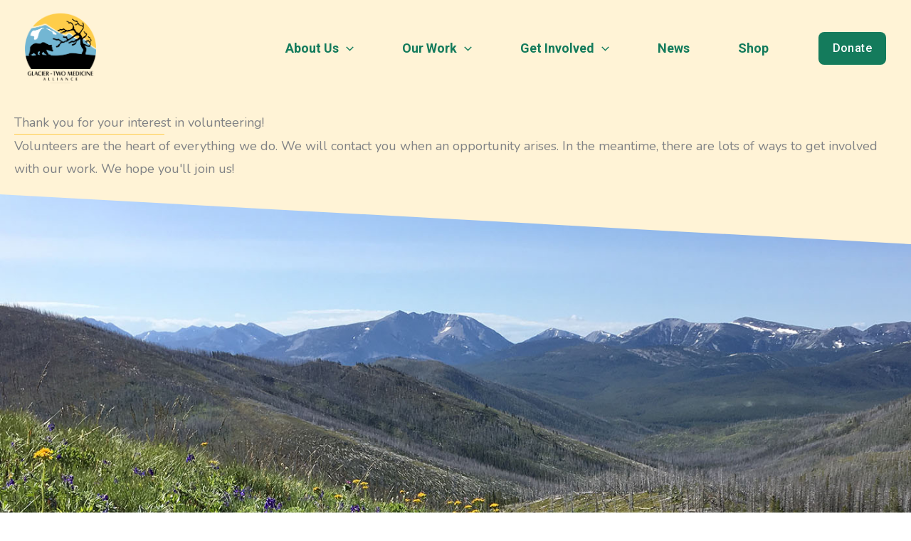

--- FILE ---
content_type: text/css
request_url: https://www.glaciertwomedicine.org/wp-content/uploads/bb-plugin/cache/3237-layout.css?ver=6663d3933e28fbe630d0cdf98d0f1089
body_size: 5377
content:
.fl-builder-content *,.fl-builder-content *:before,.fl-builder-content *:after {-webkit-box-sizing: border-box;-moz-box-sizing: border-box;box-sizing: border-box;}.fl-row:before,.fl-row:after,.fl-row-content:before,.fl-row-content:after,.fl-col-group:before,.fl-col-group:after,.fl-col:before,.fl-col:after,.fl-module:not([data-accepts]):before,.fl-module:not([data-accepts]):after,.fl-module-content:before,.fl-module-content:after {display: table;content: " ";}.fl-row:after,.fl-row-content:after,.fl-col-group:after,.fl-col:after,.fl-module:not([data-accepts]):after,.fl-module-content:after {clear: both;}.fl-clear {clear: both;}.fl-row,.fl-row-content {margin-left: auto;margin-right: auto;min-width: 0;}.fl-row-content-wrap {position: relative;}.fl-builder-mobile .fl-row-bg-photo .fl-row-content-wrap {background-attachment: scroll;}.fl-row-bg-video,.fl-row-bg-video .fl-row-content,.fl-row-bg-embed,.fl-row-bg-embed .fl-row-content {position: relative;}.fl-row-bg-video .fl-bg-video,.fl-row-bg-embed .fl-bg-embed-code {bottom: 0;left: 0;overflow: hidden;position: absolute;right: 0;top: 0;}.fl-row-bg-video .fl-bg-video video,.fl-row-bg-embed .fl-bg-embed-code video {bottom: 0;left: 0px;max-width: none;position: absolute;right: 0;top: 0px;}.fl-row-bg-video .fl-bg-video video {min-width: 100%;min-height: 100%;width: auto;height: auto;}.fl-row-bg-video .fl-bg-video iframe,.fl-row-bg-embed .fl-bg-embed-code iframe {pointer-events: none;width: 100vw;height: 56.25vw; max-width: none;min-height: 100vh;min-width: 177.77vh; position: absolute;top: 50%;left: 50%;-ms-transform: translate(-50%, -50%); -webkit-transform: translate(-50%, -50%); transform: translate(-50%, -50%);}.fl-bg-video-fallback {background-position: 50% 50%;background-repeat: no-repeat;background-size: cover;bottom: 0px;left: 0px;position: absolute;right: 0px;top: 0px;}.fl-row-bg-slideshow,.fl-row-bg-slideshow .fl-row-content {position: relative;}.fl-row .fl-bg-slideshow {bottom: 0;left: 0;overflow: hidden;position: absolute;right: 0;top: 0;z-index: 0;}.fl-builder-edit .fl-row .fl-bg-slideshow * {bottom: 0;height: auto !important;left: 0;position: absolute !important;right: 0;top: 0;}.fl-row-bg-overlay .fl-row-content-wrap:after {border-radius: inherit;content: '';display: block;position: absolute;top: 0;right: 0;bottom: 0;left: 0;z-index: 0;}.fl-row-bg-overlay .fl-row-content {position: relative;z-index: 1;}.fl-row-default-height .fl-row-content-wrap,.fl-row-custom-height .fl-row-content-wrap {display: -webkit-box;display: -webkit-flex;display: -ms-flexbox;display: flex;min-height: 100vh;}.fl-row-overlap-top .fl-row-content-wrap {display: -webkit-inline-box;display: -webkit-inline-flex;display: -moz-inline-box;display: -ms-inline-flexbox;display: inline-flex;width: 100%;}.fl-row-default-height .fl-row-content-wrap,.fl-row-custom-height .fl-row-content-wrap {min-height: 0;}.fl-row-default-height .fl-row-content,.fl-row-full-height .fl-row-content,.fl-row-custom-height .fl-row-content {-webkit-box-flex: 1 1 auto; -moz-box-flex: 1 1 auto;-webkit-flex: 1 1 auto;-ms-flex: 1 1 auto;flex: 1 1 auto;}.fl-row-default-height .fl-row-full-width.fl-row-content,.fl-row-full-height .fl-row-full-width.fl-row-content,.fl-row-custom-height .fl-row-full-width.fl-row-content {max-width: 100%;width: 100%;}.fl-row-default-height.fl-row-align-center .fl-row-content-wrap,.fl-row-full-height.fl-row-align-center .fl-row-content-wrap,.fl-row-custom-height.fl-row-align-center .fl-row-content-wrap {-webkit-align-items: center;-webkit-box-align: center;-webkit-box-pack: center;-webkit-justify-content: center;-ms-flex-align: center;-ms-flex-pack: center;justify-content: center;align-items: center;}.fl-row-default-height.fl-row-align-bottom .fl-row-content-wrap,.fl-row-full-height.fl-row-align-bottom .fl-row-content-wrap,.fl-row-custom-height.fl-row-align-bottom .fl-row-content-wrap {-webkit-align-items: flex-end;-webkit-justify-content: flex-end;-webkit-box-align: end;-webkit-box-pack: end;-ms-flex-align: end;-ms-flex-pack: end;justify-content: flex-end;align-items: flex-end;}.fl-col-group-equal-height {display: flex;flex-wrap: wrap;width: 100%;}.fl-col-group-equal-height.fl-col-group-has-child-loading {flex-wrap: nowrap;}.fl-col-group-equal-height .fl-col,.fl-col-group-equal-height .fl-col-content {display: flex;flex: 1 1 auto;}.fl-col-group-equal-height .fl-col-content {flex-direction: column;flex-shrink: 1;min-width: 1px;max-width: 100%;width: 100%;}.fl-col-group-equal-height:before,.fl-col-group-equal-height .fl-col:before,.fl-col-group-equal-height .fl-col-content:before,.fl-col-group-equal-height:after,.fl-col-group-equal-height .fl-col:after,.fl-col-group-equal-height .fl-col-content:after{content: none;}.fl-col-group-nested.fl-col-group-equal-height.fl-col-group-align-top .fl-col-content,.fl-col-group-equal-height.fl-col-group-align-top .fl-col-content {justify-content: flex-start;}.fl-col-group-nested.fl-col-group-equal-height.fl-col-group-align-center .fl-col-content,.fl-col-group-equal-height.fl-col-group-align-center .fl-col-content {justify-content: center;}.fl-col-group-nested.fl-col-group-equal-height.fl-col-group-align-bottom .fl-col-content,.fl-col-group-equal-height.fl-col-group-align-bottom .fl-col-content {justify-content: flex-end;}.fl-col-group-equal-height.fl-col-group-align-center .fl-col-group {width: 100%;}.fl-col {float: left;min-height: 1px;}.fl-col-bg-overlay .fl-col-content {position: relative;}.fl-col-bg-overlay .fl-col-content:after {border-radius: inherit;content: '';display: block;position: absolute;top: 0;right: 0;bottom: 0;left: 0;z-index: 0;}.fl-col-bg-overlay .fl-module {position: relative;z-index: 2;}.single:not(.woocommerce).single-fl-builder-template .fl-content {width: 100%;}.fl-builder-layer {position: absolute;top:0;left:0;right: 0;bottom: 0;z-index: 0;pointer-events: none;overflow: hidden;}.fl-builder-shape-layer {z-index: 0;}.fl-builder-shape-layer.fl-builder-bottom-edge-layer {z-index: 1;}.fl-row-bg-overlay .fl-builder-shape-layer {z-index: 1;}.fl-row-bg-overlay .fl-builder-shape-layer.fl-builder-bottom-edge-layer {z-index: 2;}.fl-row-has-layers .fl-row-content {z-index: 1;}.fl-row-bg-overlay .fl-row-content {z-index: 2;}.fl-builder-layer > * {display: block;position: absolute;top:0;left:0;width: 100%;}.fl-builder-layer + .fl-row-content {position: relative;}.fl-builder-layer .fl-shape {fill: #aaa;stroke: none;stroke-width: 0;width:100%;}@supports (-webkit-touch-callout: inherit) {.fl-row.fl-row-bg-parallax .fl-row-content-wrap,.fl-row.fl-row-bg-fixed .fl-row-content-wrap {background-position: center !important;background-attachment: scroll !important;}}@supports (-webkit-touch-callout: none) {.fl-row.fl-row-bg-fixed .fl-row-content-wrap {background-position: center !important;background-attachment: scroll !important;}}.fl-clearfix:before,.fl-clearfix:after {display: table;content: " ";}.fl-clearfix:after {clear: both;}.sr-only {position: absolute;width: 1px;height: 1px;padding: 0;overflow: hidden;clip: rect(0,0,0,0);white-space: nowrap;border: 0;}.fl-builder-content .fl-button:is(a, button),.fl-builder-content a.fl-button:visited {border-radius: 4px;display: inline-block;font-size: 16px;font-weight: normal;line-height: 18px;padding: 12px 24px;text-decoration: none;text-shadow: none;}.fl-builder-content .fl-button:hover {text-decoration: none;}.fl-builder-content .fl-button:active {position: relative;top: 1px;}.fl-builder-content .fl-button-width-full .fl-button {width: 100%;display: block;text-align: center;}.fl-builder-content .fl-button-width-custom .fl-button {display: inline-block;text-align: center;max-width: 100%;}.fl-builder-content .fl-button-left {text-align: left;}.fl-builder-content .fl-button-center {text-align: center;}.fl-builder-content .fl-button-right {text-align: right;}.fl-builder-content .fl-button i {font-size: 1.3em;height: auto;margin-right:8px;vertical-align: middle;width: auto;}.fl-builder-content .fl-button i.fl-button-icon-after {margin-left: 8px;margin-right: 0;}.fl-builder-content .fl-button-has-icon .fl-button-text {vertical-align: middle;}.fl-icon-wrap {display: inline-block;}.fl-icon {display: table-cell;vertical-align: middle;}.fl-icon a {text-decoration: none;}.fl-icon i {float: right;height: auto;width: auto;}.fl-icon i:before {border: none !important;height: auto;width: auto;}.fl-icon-text {display: table-cell;text-align: left;padding-left: 15px;vertical-align: middle;}.fl-icon-text-empty {display: none;}.fl-icon-text *:last-child {margin: 0 !important;padding: 0 !important;}.fl-icon-text a {text-decoration: none;}.fl-icon-text span {display: block;}.fl-icon-text span.mce-edit-focus {min-width: 1px;}.fl-module img {max-width: 100%;}.fl-photo {line-height: 0;position: relative;}.fl-photo-align-left {text-align: left;}.fl-photo-align-center {text-align: center;}.fl-photo-align-right {text-align: right;}.fl-photo-content {display: inline-block;line-height: 0;position: relative;max-width: 100%;}.fl-photo-img-svg {width: 100%;}.fl-photo-content img {display: inline;height: auto;max-width: 100%;}.fl-photo-crop-circle img {-webkit-border-radius: 100%;-moz-border-radius: 100%;border-radius: 100%;}.fl-photo-caption {font-size: 13px;line-height: 18px;overflow: hidden;text-overflow: ellipsis;}.fl-photo-caption-below {padding-bottom: 20px;padding-top: 10px;}.fl-photo-caption-hover {background: rgba(0,0,0,0.7);bottom: 0;color: #fff;left: 0;opacity: 0;filter: alpha(opacity = 0);padding: 10px 15px;position: absolute;right: 0;-webkit-transition:opacity 0.3s ease-in;-moz-transition:opacity 0.3s ease-in;transition:opacity 0.3s ease-in;}.fl-photo-content:hover .fl-photo-caption-hover {opacity: 100;filter: alpha(opacity = 100);}.fl-builder-pagination,.fl-builder-pagination-load-more {padding: 40px 0;}.fl-builder-pagination ul.page-numbers {list-style: none;margin: 0;padding: 0;text-align: center;}.fl-builder-pagination li {display: inline-block;list-style: none;margin: 0;padding: 0;}.fl-builder-pagination li a.page-numbers,.fl-builder-pagination li span.page-numbers {border: 1px solid #e6e6e6;display: inline-block;padding: 5px 10px;margin: 0 0 5px;}.fl-builder-pagination li a.page-numbers:hover,.fl-builder-pagination li span.current {background: #f5f5f5;text-decoration: none;}.fl-slideshow,.fl-slideshow * {-webkit-box-sizing: content-box;-moz-box-sizing: content-box;box-sizing: content-box;}.fl-slideshow .fl-slideshow-image img {max-width: none !important;}.fl-slideshow-social {line-height: 0 !important;}.fl-slideshow-social * {margin: 0 !important;}.fl-builder-content .bx-wrapper .bx-viewport {background: transparent;border: none;box-shadow: none;left: 0;}.mfp-wrap button.mfp-arrow,.mfp-wrap button.mfp-arrow:active,.mfp-wrap button.mfp-arrow:hover,.mfp-wrap button.mfp-arrow:focus {background: transparent !important;border: none !important;outline: none;position: absolute;top: 50%;box-shadow: none !important;}.mfp-wrap .mfp-close,.mfp-wrap .mfp-close:active,.mfp-wrap .mfp-close:hover,.mfp-wrap .mfp-close:focus {background: transparent !important;border: none !important;outline: none;position: absolute;top: 0;box-shadow: none !important;}.admin-bar .mfp-wrap .mfp-close,.admin-bar .mfp-wrap .mfp-close:active,.admin-bar .mfp-wrap .mfp-close:hover,.admin-bar .mfp-wrap .mfp-close:focus {top: 32px!important;}img.mfp-img {padding: 0;}.mfp-counter {display: none;}.mfp-wrap .mfp-preloader.fa {font-size: 30px;}.fl-form-field {margin-bottom: 15px;}.fl-form-field input.fl-form-error {border-color: #DD6420;}.fl-form-error-message {clear: both;color: #DD6420;display: none;padding-top: 8px;font-size: 12px;font-weight: lighter;}.fl-form-button-disabled {opacity: 0.5;}.fl-animation {opacity: 0;}body.fl-no-js .fl-animation {opacity: 1;}.fl-builder-preview .fl-animation,.fl-builder-edit .fl-animation,.fl-animated {opacity: 1;}.fl-animated {animation-fill-mode: both;}.fl-button.fl-button-icon-animation i {width: 0 !important;opacity: 0;transition: all 0.2s ease-out;}.fl-button.fl-button-icon-animation:hover i {opacity: 1 !important;}.fl-button.fl-button-icon-animation i.fl-button-icon-after {margin-left: 0px !important;}.fl-button.fl-button-icon-animation:hover i.fl-button-icon-after {margin-left: 10px !important;}.fl-button.fl-button-icon-animation i.fl-button-icon-before {margin-right: 0 !important;}.fl-button.fl-button-icon-animation:hover i.fl-button-icon-before {margin-right: 20px !important;margin-left: -10px;}.fl-builder-content .fl-button:is(a, button),.fl-builder-content a.fl-button:visited {background: #fafafa;border: 1px solid #ccc;color: #333;}.fl-builder-content .fl-button:is(a, button) *,.fl-builder-content a.fl-button:visited * {color: #333;}@media (max-width: 1100px) {}@media (max-width: 992px) { .fl-col-group.fl-col-group-medium-reversed {display: -webkit-flex;display: flex;-webkit-flex-wrap: wrap-reverse;flex-wrap: wrap-reverse;flex-direction: row-reverse;} }@media (max-width: 768px) { .fl-row-content-wrap {background-attachment: scroll !important;}.fl-row-bg-parallax .fl-row-content-wrap {background-attachment: scroll !important;background-position: center center !important;}.fl-col-group.fl-col-group-equal-height {display: block;}.fl-col-group.fl-col-group-equal-height.fl-col-group-custom-width {display: -webkit-box;display: -webkit-flex;display: flex;}.fl-col-group.fl-col-group-responsive-reversed {display: -webkit-flex;display: flex;-webkit-flex-wrap: wrap-reverse;flex-wrap: wrap-reverse;flex-direction: row-reverse;}.fl-col-group.fl-col-group-responsive-reversed .fl-col:not(.fl-col-small-custom-width) {flex-basis: 100%;width: 100% !important;}.fl-col-group.fl-col-group-medium-reversed:not(.fl-col-group-responsive-reversed) {display: unset;display: unset;-webkit-flex-wrap: unset;flex-wrap: unset;flex-direction: unset;}.fl-col {clear: both;float: none;margin-left: auto;margin-right: auto;width: auto !important;}.fl-col-small:not(.fl-col-small-full-width) {max-width: 400px;}.fl-block-col-resize {display:none;}.fl-row[data-node] .fl-row-content-wrap {margin: 0;padding-left: 0;padding-right: 0;}.fl-row[data-node] .fl-bg-video,.fl-row[data-node] .fl-bg-slideshow {left: 0;right: 0;}.fl-col[data-node] .fl-col-content {margin: 0;padding-left: 0;padding-right: 0;} }@media (min-width: 1101px) {html .fl-visible-large:not(.fl-visible-desktop),html .fl-visible-medium:not(.fl-visible-desktop),html .fl-visible-mobile:not(.fl-visible-desktop) {display: none;}}@media (min-width: 993px) and (max-width: 1100px) {html .fl-visible-desktop:not(.fl-visible-large),html .fl-visible-medium:not(.fl-visible-large),html .fl-visible-mobile:not(.fl-visible-large) {display: none;}}@media (min-width: 769px) and (max-width: 992px) {html .fl-visible-desktop:not(.fl-visible-medium),html .fl-visible-large:not(.fl-visible-medium),html .fl-visible-mobile:not(.fl-visible-medium) {display: none;}}@media (max-width: 768px) {html .fl-visible-desktop:not(.fl-visible-mobile),html .fl-visible-large:not(.fl-visible-mobile),html .fl-visible-medium:not(.fl-visible-mobile) {display: none;}}.fl-col-content {display: flex;flex-direction: column;}.fl-row-fixed-width {max-width: 1300px;}.fl-builder-content > .fl-module-box {margin: 0;}.fl-row-content-wrap {margin-top: 0px;margin-right: 0px;margin-bottom: 0px;margin-left: 0px;padding-top: 20px;padding-right: 20px;padding-bottom: 20px;padding-left: 20px;}.fl-module-content, .fl-module:where(.fl-module:not(:has(> .fl-module-content))) {margin-top: 20px;margin-right: 20px;margin-bottom: 20px;margin-left: 20px;}.page .fl-post-header, .single-fl-builder-template .fl-post-header { display:none; }.fl-node-wzocbnh5dse7 > .fl-row-content-wrap {background-color: #FFF3D6;}.fl-node-hnmytqo1javw.fl-row-full-height > .fl-row-content-wrap,.fl-node-hnmytqo1javw.fl-row-custom-height > .fl-row-content-wrap {display: -webkit-box;display: -webkit-flex;display: -ms-flexbox;display: flex;}.fl-node-hnmytqo1javw.fl-row-full-height > .fl-row-content-wrap {min-height: 100vh;}.fl-node-hnmytqo1javw.fl-row-custom-height > .fl-row-content-wrap {min-height: 0;}.fl-builder-edit .fl-node-hnmytqo1javw.fl-row-full-height > .fl-row-content-wrap {min-height: calc( 100vh - 48px );}@media all and (width: 768px) and (height: 1024px) and (orientation:portrait){.fl-node-hnmytqo1javw.fl-row-full-height > .fl-row-content-wrap {min-height: 1024px;}}@media all and (width: 1024px) and (height: 768px) and (orientation:landscape){.fl-node-hnmytqo1javw.fl-row-full-height > .fl-row-content-wrap {min-height: 768px;}}@media screen and (aspect-ratio: 40/71) {.fl-node-hnmytqo1javw.fl-row-full-height > .fl-row-content-wrap {min-height: 500px;}}.fl-node-hnmytqo1javw > .fl-row-content-wrap {background-image: url(https://www.glaciertwomedicine.org/wp-content/uploads/2024/02/woods-creek-wildflowers.jpg);background-repeat: no-repeat;background-position: 0% 50%;background-attachment: scroll;background-size: cover;}.fl-node-hnmytqo1javw.fl-row-custom-height > .fl-row-content-wrap {min-height: 550px;}.fl-node-hnmytqo1javw .fl-builder-top-edge-layer > * {width: 100%;left: auto;right: auto;height: 70px;top: 0;bottom: auto;transform: scaleX(1) rotate(180deg) scaleY(-1);}.fl-node-hnmytqo1javw .fl-builder-top-edge-layer .fl-shape-content .fl-shape {fill: #FFF3D6;}.fl-node-hnmytqo1javw .fl-builder-bottom-edge-layer > * {width: 100%;left: auto;right: auto;height: 70px;top: auto;bottom: 0;transform: scaleX(-1) scaleY(-1);}.fl-node-hnmytqo1javw .fl-builder-bottom-edge-layer .fl-shape-content .fl-shape {fill: #ffffff;}@media(max-width: 1100px) {.fl-node-hnmytqo1javw > .fl-row-content-wrap {background-position: 20% 0%;}.fl-node-hnmytqo1javw.fl-row-custom-height > .fl-row-content-wrap {min-height: 500px;}}@media(max-width: 992px) {.fl-node-hnmytqo1javw.fl-row-custom-height > .fl-row-content-wrap {min-height: 300px;}}@media(max-width: 768px) {.fl-node-hnmytqo1javw.fl-row-custom-height > .fl-row-content-wrap {min-height: 200px;}}.fl-node-k19cabdqzfuo.fl-row-full-height > .fl-row-content-wrap,.fl-node-k19cabdqzfuo.fl-row-custom-height > .fl-row-content-wrap {display: -webkit-box;display: -webkit-flex;display: -ms-flexbox;display: flex;}.fl-node-k19cabdqzfuo.fl-row-full-height > .fl-row-content-wrap {min-height: 100vh;}.fl-node-k19cabdqzfuo.fl-row-custom-height > .fl-row-content-wrap {min-height: 0;}.fl-builder-edit .fl-node-k19cabdqzfuo.fl-row-full-height > .fl-row-content-wrap {min-height: calc( 100vh - 48px );}@media all and (width: 768px) and (height: 1024px) and (orientation:portrait){.fl-node-k19cabdqzfuo.fl-row-full-height > .fl-row-content-wrap {min-height: 1024px;}}@media all and (width: 1024px) and (height: 768px) and (orientation:landscape){.fl-node-k19cabdqzfuo.fl-row-full-height > .fl-row-content-wrap {min-height: 768px;}}@media screen and (aspect-ratio: 40/71) {.fl-node-k19cabdqzfuo.fl-row-full-height > .fl-row-content-wrap {min-height: 500px;}}.fl-node-k19cabdqzfuo > .fl-row-content-wrap {background-image: url(https://www.glaciertwomedicine.org/wp-content/uploads/2024/02/woods-creek-wildflowers.jpg);background-repeat: no-repeat;background-position: center center;background-attachment: scroll;background-size: cover;}.fl-node-k19cabdqzfuo.fl-row-custom-height > .fl-row-content-wrap {min-height: 550px;}.fl-node-k19cabdqzfuo .fl-builder-top-edge-layer > * {width: 100%;left: auto;right: auto;height: 30px;top: 0;bottom: auto;transform: scaleX(1) rotate(180deg) scaleY(-1);}.fl-node-k19cabdqzfuo .fl-builder-top-edge-layer .fl-shape-content .fl-shape {fill: #FFF3D6;}.fl-node-k19cabdqzfuo .fl-builder-bottom-edge-layer > * {width: 100%;left: auto;right: auto;height: 30px;top: auto;bottom: 0;transform: scaleX(-1) scaleY(-1);}.fl-node-k19cabdqzfuo .fl-builder-bottom-edge-layer .fl-shape-content .fl-shape {fill: #ffffff;}@media(max-width: 1100px) {.fl-node-k19cabdqzfuo.fl-row-custom-height > .fl-row-content-wrap {min-height: 500px;}}@media(max-width: 992px) {.fl-node-k19cabdqzfuo > .fl-row-content-wrap {background-position: center center;}.fl-node-k19cabdqzfuo.fl-row-custom-height > .fl-row-content-wrap {min-height: 300px;}}@media(max-width: 768px) {.fl-node-k19cabdqzfuo.fl-row-custom-height > .fl-row-content-wrap {min-height: 300px;}} .fl-node-9654aogtrlu1 > .fl-row-content-wrap {margin-top:50px;margin-bottom:50px;}@media ( max-width: 1100px ) { .fl-node-9654aogtrlu1.fl-row > .fl-row-content-wrap {margin-top:50px;margin-bottom:50px;}}@media ( max-width: 992px ) { .fl-node-9654aogtrlu1.fl-row > .fl-row-content-wrap {margin-top:40px;margin-bottom:40px;}}@media ( max-width: 768px ) { .fl-node-9654aogtrlu1.fl-row > .fl-row-content-wrap {margin-top:20px;}}.fl-node-2n3fbapq1eh9 {width: 100%;}.fl-node-i8zkhyv19jpa {width: 100%;}.fl-node-9fa05wvy1462 {width: 33.333%;}.fl-node-9fa05wvy1462 > .fl-col-content {background-color: #e5f0ec;border-top-left-radius: 16px;border-top-right-radius: 16px;border-bottom-left-radius: 16px;border-bottom-right-radius: 16px;} .fl-node-9fa05wvy1462 > .fl-col-content {margin-top:10px;margin-right:10px;margin-bottom:10px;margin-left:10px;}@media ( max-width: 1100px ) { .fl-node-9fa05wvy1462.fl-col > .fl-col-content {margin-top:5px;margin-right:5px;margin-bottom:5px;margin-left:5px;}}@media ( max-width: 768px ) { .fl-node-9fa05wvy1462.fl-col > .fl-col-content {margin-top:0px;margin-right:20px;margin-bottom:10px;margin-left:20px;}}.fl-node-gqdszjiamvln {width: 100%;}.fl-node-bhyv7pz5euso {width: 100%;}.fl-node-o8ewcq37gi1j {width: 100%;}@media(max-width: 1100px) {.fl-builder-content .fl-node-o8ewcq37gi1j {width: 100% !important;max-width: none;-webkit-box-flex: 0 1 auto;-moz-box-flex: 0 1 auto;-webkit-flex: 0 1 auto;-ms-flex: 0 1 auto;flex: 0 1 auto;}}@media(max-width: 992px) {.fl-builder-content .fl-node-o8ewcq37gi1j {width: 100% !important;max-width: none;-webkit-box-flex: 0 1 auto;-moz-box-flex: 0 1 auto;-webkit-flex: 0 1 auto;-ms-flex: 0 1 auto;flex: 0 1 auto;}}@media(max-width: 768px) {.fl-builder-content .fl-node-o8ewcq37gi1j {width: 100% !important;max-width: none;clear: none;float: left;}} .fl-node-o8ewcq37gi1j > .fl-col-content {margin-top:0px;}.fl-node-7ax2fjbsh80r {width: 33.333%;}.fl-node-7ax2fjbsh80r > .fl-col-content {background-color: #e5f0ec;border-top-left-radius: 16px;border-top-right-radius: 16px;border-bottom-left-radius: 16px;border-bottom-right-radius: 16px;} .fl-node-7ax2fjbsh80r > .fl-col-content {margin-top:10px;margin-right:10px;margin-bottom:10px;margin-left:10px;}@media ( max-width: 1100px ) { .fl-node-7ax2fjbsh80r.fl-col > .fl-col-content {margin-top:5px;margin-right:5px;margin-bottom:5px;margin-left:5px;}}@media ( max-width: 768px ) { .fl-node-7ax2fjbsh80r.fl-col > .fl-col-content {margin-top:10px;margin-right:20px;margin-bottom:20px;margin-left:20px;}}.fl-node-ntlxhok4gc6i {width: 33.333%;}.fl-node-ntlxhok4gc6i > .fl-col-content {background-color: #e5f0ec;border-top-left-radius: 16px;border-top-right-radius: 16px;border-bottom-left-radius: 16px;border-bottom-right-radius: 16px;} .fl-node-ntlxhok4gc6i > .fl-col-content {margin-top:10px;margin-right:10px;margin-bottom:10px;margin-left:10px;}@media ( max-width: 1100px ) { .fl-node-ntlxhok4gc6i.fl-col > .fl-col-content {margin-top:5px;margin-right:5px;margin-bottom:5px;margin-left:5px;}}@media ( max-width: 768px ) { .fl-node-ntlxhok4gc6i.fl-col > .fl-col-content {margin-top:10px;margin-right:20px;margin-bottom:10px;margin-left:20px;}}img.mfp-img {padding-bottom: 40px !important;}.fl-builder-edit .fl-fill-container img {transition: object-position .5s;}.fl-fill-container :is(.fl-module-content, .fl-photo, .fl-photo-content, img) {height: 100% !important;width: 100% !important;}@media (max-width: 768px) { .fl-photo-content,.fl-photo-img {max-width: 100%;} }.fl-node-7siprajfut49, .fl-node-7siprajfut49 .fl-photo {text-align: center;}.fl-node-7siprajfut49 .fl-photo-img {border-top-left-radius: 16px;border-top-right-radius: 16px;} .fl-node-7siprajfut49 > .fl-module-content {margin-top:0px;margin-right:0px;margin-left:0px;}.fl-node-3nguw4zm0h8d, .fl-node-3nguw4zm0h8d .fl-photo {text-align: center;}.fl-node-3nguw4zm0h8d .fl-photo-img {border-top-left-radius: 16px;border-top-right-radius: 16px;} .fl-node-3nguw4zm0h8d > .fl-module-content {margin-top:0px;margin-right:0px;margin-left:0px;}.fl-node-oi7umxnealk8, .fl-node-oi7umxnealk8 .fl-photo {text-align: center;}.fl-node-oi7umxnealk8 .fl-photo-img {border-top-left-radius: 16px;border-top-right-radius: 16px;} .fl-node-oi7umxnealk8 > .fl-module-content {margin-top:0px;margin-right:0px;margin-left:0px;}.fl-module-heading .fl-heading {padding: 0 !important;margin: 0 !important;}.fl-node-xvn1b2gowcsz .fl-separator {border-top-width: 1px;max-width: 17%;margin: 0 0 0 0;}.fl-node-xvn1b2gowcsz .fl-separator {border-top-color: #ffcc4a;border-top-style: solid;} .fl-node-xvn1b2gowcsz > .fl-module-content {margin-top:0px;}.fl-builder-content .fl-rich-text strong {font-weight: bold;}.fl-module.fl-rich-text p:last-child {margin-bottom: 0;}.fl-builder-edit .fl-module.fl-rich-text p:not(:has(~ *:not(.fl-block-overlay))) {margin-bottom: 0;}@media ( max-width: 992px ) { .fl-node-0479k6u3gsjn.fl-module > .fl-module-content {margin-top:10px;margin-bottom:10px;}}@media ( max-width: 768px ) { .fl-node-0479k6u3gsjn.fl-module > .fl-module-content {margin-top:10px;margin-bottom:10px;}}.fl-builder-content .fl-node-x92a4t3oqclb .fl-module-content .fl-rich-text,.fl-builder-content .fl-node-x92a4t3oqclb .fl-module-content .fl-rich-text * {color: #147b5c;}.fl-builder-content .fl-node-x92a4t3oqclb .fl-rich-text, .fl-builder-content .fl-node-x92a4t3oqclb .fl-rich-text *:not(b, strong) {text-align: center;} .fl-node-x92a4t3oqclb > .fl-module-content {margin-bottom:0px;}.fl-builder-content .fl-node-h5zac6w13rm4 .fl-module-content .fl-rich-text,.fl-builder-content .fl-node-h5zac6w13rm4 .fl-module-content .fl-rich-text * {color: #147b5c;}.fl-builder-content .fl-node-h5zac6w13rm4 .fl-rich-text, .fl-builder-content .fl-node-h5zac6w13rm4 .fl-rich-text *:not(b, strong) {text-align: center;} .fl-node-h5zac6w13rm4 > .fl-module-content {margin-bottom:0px;}.fl-builder-content .fl-node-8iqz7upxbyht .fl-module-content .fl-rich-text,.fl-builder-content .fl-node-8iqz7upxbyht .fl-module-content .fl-rich-text * {color: #147b5c;}.fl-builder-content .fl-node-8iqz7upxbyht .fl-rich-text, .fl-builder-content .fl-node-8iqz7upxbyht .fl-rich-text *:not(b, strong) {text-align: center;} .fl-node-8iqz7upxbyht > .fl-module-content {margin-bottom:0px;}.fl-builder-content .fl-node-d9iyf57kwxh1 .fl-module-content .fl-rich-text,.fl-builder-content .fl-node-d9iyf57kwxh1 .fl-module-content .fl-rich-text * {color: #0d1821;}.fl-builder-content .fl-node-d9iyf57kwxh1 .fl-rich-text, .fl-builder-content .fl-node-d9iyf57kwxh1 .fl-rich-text *:not(b, strong) {text-align: center;} .fl-node-d9iyf57kwxh1 > .fl-module-content {margin-top:0px;margin-bottom:0px;}@media ( max-width: 1100px ) { .fl-node-d9iyf57kwxh1.fl-module > .fl-module-content {margin-top:10px;margin-bottom:0px;}}@media ( max-width: 768px ) { .fl-node-d9iyf57kwxh1.fl-module > .fl-module-content {margin-top:0px;}}.fl-builder-content .fl-node-k2hiwfbmuc3d .fl-module-content .fl-rich-text,.fl-builder-content .fl-node-k2hiwfbmuc3d .fl-module-content .fl-rich-text * {color: #0d1821;}.fl-builder-content .fl-node-k2hiwfbmuc3d .fl-rich-text, .fl-builder-content .fl-node-k2hiwfbmuc3d .fl-rich-text *:not(b, strong) {text-align: center;} .fl-node-k2hiwfbmuc3d > .fl-module-content {margin-top:0px;margin-bottom:0px;}@media ( max-width: 1100px ) { .fl-node-k2hiwfbmuc3d.fl-module > .fl-module-content {margin-top:10px;margin-bottom:0px;}}@media ( max-width: 768px ) { .fl-node-k2hiwfbmuc3d.fl-module > .fl-module-content {margin-top:0px;}}.fl-builder-content .fl-node-j4olaq0xwfmk .fl-rich-text, .fl-builder-content .fl-node-j4olaq0xwfmk .fl-rich-text *:not(b, strong) {text-align: center;} .fl-node-j4olaq0xwfmk > .fl-module-content {margin-top:0px;margin-bottom:0px;}@media ( max-width: 1100px ) { .fl-node-j4olaq0xwfmk.fl-module > .fl-module-content {margin-top:10px;margin-bottom:0px;}}@media ( max-width: 768px ) { .fl-node-j4olaq0xwfmk.fl-module > .fl-module-content {margin-top:0px;}}.fl-button:is(a, button) {cursor: pointer;}.fl-node-th6udi7vczxl.fl-button-wrap, .fl-node-th6udi7vczxl .fl-button-wrap {text-align: center;}.fl-builder-content .fl-node-th6udi7vczxl .fl-button:is(a, button) {padding-top: 15px;padding-bottom: 15px;}.fl-builder-content .fl-node-th6udi7vczxl .fl-button:is(a, button), .fl-builder-content .fl-node-th6udi7vczxl a.fl-button:visited, .fl-page .fl-builder-content .fl-node-th6udi7vczxl .fl-button:is(a, button), .fl-page .fl-builder-content .fl-node-th6udi7vczxl a.fl-button:visited {font-family: Roboto, sans-serif;font-weight: 500;font-size: 16px;letter-spacing: 0.4px;text-decoration: none;border: 1px solid #086f50;background-color: #147b5c;}.fl-builder-content .fl-node-th6udi7vczxl .fl-button:is(a, button):hover, .fl-builder-content .fl-node-th6udi7vczxl .fl-button:is(a, button):focus, .fl-page .fl-builder-content .fl-node-th6udi7vczxl .fl-button:is(a, button):hover, .fl-page .fl-builder-content .fl-node-th6udi7vczxl .fl-button:is(a, button):focus {border: 1px solid #9bc1b1;}.fl-builder-content .fl-node-th6udi7vczxl .fl-button:is(a, button), .fl-builder-content .fl-node-th6udi7vczxl a.fl-button:visited, .fl-builder-content .fl-node-th6udi7vczxl .fl-button:is(a, button):hover, .fl-builder-content .fl-node-th6udi7vczxl .fl-button:is(a, button):focus, .fl-page .fl-builder-content .fl-node-th6udi7vczxl .fl-button:is(a, button), .fl-page .fl-builder-content .fl-node-th6udi7vczxl a.fl-button:visited, .fl-page .fl-builder-content .fl-node-th6udi7vczxl .fl-button:is(a, button):hover, .fl-page .fl-builder-content .fl-node-th6udi7vczxl .fl-button:is(a, button):focus {border-style: none;border-width: 0;background-clip: border-box;border-top-left-radius: 8px;border-top-right-radius: 8px;border-bottom-left-radius: 8px;border-bottom-right-radius: 8px;}.fl-builder-content .fl-node-th6udi7vczxl .fl-button:is(a, button):hover, .fl-page .fl-builder-content .fl-node-th6udi7vczxl .fl-button:is(a, button):hover, .fl-page .fl-builder-content .fl-node-th6udi7vczxl .fl-button:is(a, button):hover, .fl-page .fl-page .fl-builder-content .fl-node-th6udi7vczxl .fl-button:is(a, button):hover {background-color: #a7cdbd;}.fl-builder-content .fl-node-th6udi7vczxl .fl-button:is(a, button), .fl-builder-content .fl-node-th6udi7vczxl a.fl-button:visited, .fl-builder-content .fl-node-th6udi7vczxl .fl-button:is(a, button) *, .fl-builder-content .fl-node-th6udi7vczxl a.fl-button:visited *, .fl-page .fl-builder-content .fl-node-th6udi7vczxl .fl-button:is(a, button), .fl-page .fl-builder-content .fl-node-th6udi7vczxl a.fl-button:visited, .fl-page .fl-builder-content .fl-node-th6udi7vczxl .fl-button:is(a, button) *, .fl-page .fl-builder-content .fl-node-th6udi7vczxl a.fl-button:visited * {color: #ffffff;}.fl-builder-content .fl-node-th6udi7vczxl .fl-button:is(a, button):hover, .fl-builder-content .fl-node-th6udi7vczxl .fl-button:is(a, button):hover span.fl-button-text, .fl-builder-content .fl-node-th6udi7vczxl .fl-button:is(a, button):hover *, .fl-page .fl-builder-content .fl-node-th6udi7vczxl .fl-button:is(a, button):hover, .fl-page .fl-builder-content .fl-node-th6udi7vczxl .fl-button:is(a, button):hover span.fl-button-text, .fl-page .fl-builder-content .fl-node-th6udi7vczxl .fl-button:is(a, button):hover * {color: #ffffff;}.fl-builder-content .fl-node-th6udi7vczxl .fl-button:is(a, button), .fl-builder-content .fl-node-th6udi7vczxl .fl-button:is(a, button) * {transition: none;-moz-transition: none;-webkit-transition: none;-o-transition: none;}@media(max-width: 1100px) {.fl-builder-content .fl-node-th6udi7vczxl .fl-button:is(a, button) {padding-top: 15px;padding-bottom: 15px;}.fl-builder-content .fl-node-th6udi7vczxl .fl-button:is(a, button), .fl-builder-content .fl-node-th6udi7vczxl a.fl-button:visited, .fl-page .fl-builder-content .fl-node-th6udi7vczxl .fl-button:is(a, button), .fl-page .fl-builder-content .fl-node-th6udi7vczxl a.fl-button:visited {font-size: 16px;text-decoration: none;}}@media(max-width: 992px) {.fl-builder-content .fl-node-th6udi7vczxl .fl-button:is(a, button), .fl-builder-content .fl-node-th6udi7vczxl a.fl-button:visited, .fl-page .fl-builder-content .fl-node-th6udi7vczxl .fl-button:is(a, button), .fl-page .fl-builder-content .fl-node-th6udi7vczxl a.fl-button:visited {font-size: 16px;}}@media(max-width: 768px) {.fl-builder-content .fl-node-th6udi7vczxl .fl-button:is(a, button) {padding-top: 12px;padding-bottom: 12px;}.fl-builder-content .fl-node-th6udi7vczxl .fl-button:is(a, button), .fl-builder-content .fl-node-th6udi7vczxl a.fl-button:visited, .fl-page .fl-builder-content .fl-node-th6udi7vczxl .fl-button:is(a, button), .fl-page .fl-builder-content .fl-node-th6udi7vczxl a.fl-button:visited {font-size: 14px;}}@media ( max-width: 992px ) { .fl-node-th6udi7vczxl.fl-module > .fl-module-content {margin-top:0px;}}@media ( max-width: 768px ) { .fl-node-th6udi7vczxl.fl-module > .fl-module-content {margin-top:0px;}}.fl-button:is(a, button) {cursor: pointer;}.fl-node-t23pib5o1vrq.fl-button-wrap, .fl-node-t23pib5o1vrq .fl-button-wrap {text-align: center;}.fl-builder-content .fl-node-t23pib5o1vrq .fl-button:is(a, button) {padding-top: 15px;padding-bottom: 15px;}.fl-builder-content .fl-node-t23pib5o1vrq .fl-button:is(a, button), .fl-builder-content .fl-node-t23pib5o1vrq a.fl-button:visited, .fl-page .fl-builder-content .fl-node-t23pib5o1vrq .fl-button:is(a, button), .fl-page .fl-builder-content .fl-node-t23pib5o1vrq a.fl-button:visited {font-family: Roboto, sans-serif;font-weight: 500;font-size: 16px;letter-spacing: 0.4px;text-decoration: none;border: 1px solid #086f50;background-color: #147b5c;}.fl-builder-content .fl-node-t23pib5o1vrq .fl-button:is(a, button):hover, .fl-builder-content .fl-node-t23pib5o1vrq .fl-button:is(a, button):focus, .fl-page .fl-builder-content .fl-node-t23pib5o1vrq .fl-button:is(a, button):hover, .fl-page .fl-builder-content .fl-node-t23pib5o1vrq .fl-button:is(a, button):focus {border: 1px solid #9bc1b1;}.fl-builder-content .fl-node-t23pib5o1vrq .fl-button:is(a, button), .fl-builder-content .fl-node-t23pib5o1vrq a.fl-button:visited, .fl-builder-content .fl-node-t23pib5o1vrq .fl-button:is(a, button):hover, .fl-builder-content .fl-node-t23pib5o1vrq .fl-button:is(a, button):focus, .fl-page .fl-builder-content .fl-node-t23pib5o1vrq .fl-button:is(a, button), .fl-page .fl-builder-content .fl-node-t23pib5o1vrq a.fl-button:visited, .fl-page .fl-builder-content .fl-node-t23pib5o1vrq .fl-button:is(a, button):hover, .fl-page .fl-builder-content .fl-node-t23pib5o1vrq .fl-button:is(a, button):focus {border-style: none;border-width: 0;background-clip: border-box;border-top-left-radius: 8px;border-top-right-radius: 8px;border-bottom-left-radius: 8px;border-bottom-right-radius: 8px;}.fl-builder-content .fl-node-t23pib5o1vrq .fl-button:is(a, button):hover, .fl-page .fl-builder-content .fl-node-t23pib5o1vrq .fl-button:is(a, button):hover, .fl-page .fl-builder-content .fl-node-t23pib5o1vrq .fl-button:is(a, button):hover, .fl-page .fl-page .fl-builder-content .fl-node-t23pib5o1vrq .fl-button:is(a, button):hover {background-color: #a7cdbd;}.fl-builder-content .fl-node-t23pib5o1vrq .fl-button:is(a, button), .fl-builder-content .fl-node-t23pib5o1vrq a.fl-button:visited, .fl-builder-content .fl-node-t23pib5o1vrq .fl-button:is(a, button) *, .fl-builder-content .fl-node-t23pib5o1vrq a.fl-button:visited *, .fl-page .fl-builder-content .fl-node-t23pib5o1vrq .fl-button:is(a, button), .fl-page .fl-builder-content .fl-node-t23pib5o1vrq a.fl-button:visited, .fl-page .fl-builder-content .fl-node-t23pib5o1vrq .fl-button:is(a, button) *, .fl-page .fl-builder-content .fl-node-t23pib5o1vrq a.fl-button:visited * {color: #ffffff;}.fl-builder-content .fl-node-t23pib5o1vrq .fl-button:is(a, button):hover, .fl-builder-content .fl-node-t23pib5o1vrq .fl-button:is(a, button):hover span.fl-button-text, .fl-builder-content .fl-node-t23pib5o1vrq .fl-button:is(a, button):hover *, .fl-page .fl-builder-content .fl-node-t23pib5o1vrq .fl-button:is(a, button):hover, .fl-page .fl-builder-content .fl-node-t23pib5o1vrq .fl-button:is(a, button):hover span.fl-button-text, .fl-page .fl-builder-content .fl-node-t23pib5o1vrq .fl-button:is(a, button):hover * {color: #ffffff;}.fl-builder-content .fl-node-t23pib5o1vrq .fl-button:is(a, button), .fl-builder-content .fl-node-t23pib5o1vrq .fl-button:is(a, button) * {transition: none;-moz-transition: none;-webkit-transition: none;-o-transition: none;}@media(max-width: 1100px) {.fl-builder-content .fl-node-t23pib5o1vrq .fl-button:is(a, button) {padding-top: 15px;padding-bottom: 15px;}.fl-builder-content .fl-node-t23pib5o1vrq .fl-button:is(a, button), .fl-builder-content .fl-node-t23pib5o1vrq a.fl-button:visited, .fl-page .fl-builder-content .fl-node-t23pib5o1vrq .fl-button:is(a, button), .fl-page .fl-builder-content .fl-node-t23pib5o1vrq a.fl-button:visited {font-size: 16px;text-decoration: none;}}@media(max-width: 992px) {.fl-builder-content .fl-node-t23pib5o1vrq .fl-button:is(a, button), .fl-builder-content .fl-node-t23pib5o1vrq a.fl-button:visited, .fl-page .fl-builder-content .fl-node-t23pib5o1vrq .fl-button:is(a, button), .fl-page .fl-builder-content .fl-node-t23pib5o1vrq a.fl-button:visited {font-size: 16px;}}@media(max-width: 768px) {.fl-builder-content .fl-node-t23pib5o1vrq .fl-button:is(a, button) {padding-top: 12px;padding-bottom: 12px;}.fl-builder-content .fl-node-t23pib5o1vrq .fl-button:is(a, button), .fl-builder-content .fl-node-t23pib5o1vrq a.fl-button:visited, .fl-page .fl-builder-content .fl-node-t23pib5o1vrq .fl-button:is(a, button), .fl-page .fl-builder-content .fl-node-t23pib5o1vrq a.fl-button:visited {font-size: 14px;}}@media ( max-width: 992px ) { .fl-node-t23pib5o1vrq.fl-module > .fl-module-content {margin-top:56px;}}@media ( max-width: 768px ) { .fl-node-t23pib5o1vrq.fl-module > .fl-module-content {margin-top:0px;}}.fl-button:is(a, button) {cursor: pointer;}.fl-node-8lq5m1bwsx4u.fl-button-wrap, .fl-node-8lq5m1bwsx4u .fl-button-wrap {text-align: center;}.fl-builder-content .fl-node-8lq5m1bwsx4u .fl-button:is(a, button) {padding-top: 15px;padding-bottom: 15px;}.fl-builder-content .fl-node-8lq5m1bwsx4u .fl-button:is(a, button), .fl-builder-content .fl-node-8lq5m1bwsx4u a.fl-button:visited, .fl-page .fl-builder-content .fl-node-8lq5m1bwsx4u .fl-button:is(a, button), .fl-page .fl-builder-content .fl-node-8lq5m1bwsx4u a.fl-button:visited {font-family: Roboto, sans-serif;font-weight: 500;font-size: 16px;letter-spacing: 0.4px;text-decoration: none;border: 1px solid #086f50;background-color: #147b5c;}.fl-builder-content .fl-node-8lq5m1bwsx4u .fl-button:is(a, button):hover, .fl-builder-content .fl-node-8lq5m1bwsx4u .fl-button:is(a, button):focus, .fl-page .fl-builder-content .fl-node-8lq5m1bwsx4u .fl-button:is(a, button):hover, .fl-page .fl-builder-content .fl-node-8lq5m1bwsx4u .fl-button:is(a, button):focus {border: 1px solid #9bc1b1;}.fl-builder-content .fl-node-8lq5m1bwsx4u .fl-button:is(a, button), .fl-builder-content .fl-node-8lq5m1bwsx4u a.fl-button:visited, .fl-builder-content .fl-node-8lq5m1bwsx4u .fl-button:is(a, button):hover, .fl-builder-content .fl-node-8lq5m1bwsx4u .fl-button:is(a, button):focus, .fl-page .fl-builder-content .fl-node-8lq5m1bwsx4u .fl-button:is(a, button), .fl-page .fl-builder-content .fl-node-8lq5m1bwsx4u a.fl-button:visited, .fl-page .fl-builder-content .fl-node-8lq5m1bwsx4u .fl-button:is(a, button):hover, .fl-page .fl-builder-content .fl-node-8lq5m1bwsx4u .fl-button:is(a, button):focus {border-style: none;border-width: 0;background-clip: border-box;border-top-left-radius: 8px;border-top-right-radius: 8px;border-bottom-left-radius: 8px;border-bottom-right-radius: 8px;}.fl-builder-content .fl-node-8lq5m1bwsx4u .fl-button:is(a, button):hover, .fl-page .fl-builder-content .fl-node-8lq5m1bwsx4u .fl-button:is(a, button):hover, .fl-page .fl-builder-content .fl-node-8lq5m1bwsx4u .fl-button:is(a, button):hover, .fl-page .fl-page .fl-builder-content .fl-node-8lq5m1bwsx4u .fl-button:is(a, button):hover {background-color: #a7cdbd;}.fl-builder-content .fl-node-8lq5m1bwsx4u .fl-button:is(a, button), .fl-builder-content .fl-node-8lq5m1bwsx4u a.fl-button:visited, .fl-builder-content .fl-node-8lq5m1bwsx4u .fl-button:is(a, button) *, .fl-builder-content .fl-node-8lq5m1bwsx4u a.fl-button:visited *, .fl-page .fl-builder-content .fl-node-8lq5m1bwsx4u .fl-button:is(a, button), .fl-page .fl-builder-content .fl-node-8lq5m1bwsx4u a.fl-button:visited, .fl-page .fl-builder-content .fl-node-8lq5m1bwsx4u .fl-button:is(a, button) *, .fl-page .fl-builder-content .fl-node-8lq5m1bwsx4u a.fl-button:visited * {color: #ffffff;}.fl-builder-content .fl-node-8lq5m1bwsx4u .fl-button:is(a, button):hover, .fl-builder-content .fl-node-8lq5m1bwsx4u .fl-button:is(a, button):hover span.fl-button-text, .fl-builder-content .fl-node-8lq5m1bwsx4u .fl-button:is(a, button):hover *, .fl-page .fl-builder-content .fl-node-8lq5m1bwsx4u .fl-button:is(a, button):hover, .fl-page .fl-builder-content .fl-node-8lq5m1bwsx4u .fl-button:is(a, button):hover span.fl-button-text, .fl-page .fl-builder-content .fl-node-8lq5m1bwsx4u .fl-button:is(a, button):hover * {color: #ffffff;}.fl-builder-content .fl-node-8lq5m1bwsx4u .fl-button:is(a, button), .fl-builder-content .fl-node-8lq5m1bwsx4u .fl-button:is(a, button) * {transition: none;-moz-transition: none;-webkit-transition: none;-o-transition: none;}@media(max-width: 1100px) {.fl-builder-content .fl-node-8lq5m1bwsx4u .fl-button:is(a, button) {padding-top: 15px;padding-bottom: 15px;}.fl-builder-content .fl-node-8lq5m1bwsx4u .fl-button:is(a, button), .fl-builder-content .fl-node-8lq5m1bwsx4u a.fl-button:visited, .fl-page .fl-builder-content .fl-node-8lq5m1bwsx4u .fl-button:is(a, button), .fl-page .fl-builder-content .fl-node-8lq5m1bwsx4u a.fl-button:visited {font-size: 16px;text-decoration: none;}}@media(max-width: 992px) {.fl-builder-content .fl-node-8lq5m1bwsx4u .fl-button:is(a, button), .fl-builder-content .fl-node-8lq5m1bwsx4u a.fl-button:visited, .fl-page .fl-builder-content .fl-node-8lq5m1bwsx4u .fl-button:is(a, button), .fl-page .fl-builder-content .fl-node-8lq5m1bwsx4u a.fl-button:visited {font-size: 16px;}}@media(max-width: 768px) {.fl-builder-content .fl-node-8lq5m1bwsx4u .fl-button:is(a, button) {padding-top: 12px;padding-bottom: 12px;}.fl-builder-content .fl-node-8lq5m1bwsx4u .fl-button:is(a, button), .fl-builder-content .fl-node-8lq5m1bwsx4u a.fl-button:visited, .fl-page .fl-builder-content .fl-node-8lq5m1bwsx4u .fl-button:is(a, button), .fl-page .fl-builder-content .fl-node-8lq5m1bwsx4u a.fl-button:visited {font-size: 14px;}}@media ( max-width: 992px ) { .fl-node-8lq5m1bwsx4u.fl-module > .fl-module-content {margin-top:56px;}}@media ( max-width: 768px ) { .fl-node-8lq5m1bwsx4u.fl-module > .fl-module-content {margin-top:0px;}}

--- FILE ---
content_type: text/css
request_url: https://www.glaciertwomedicine.org/wp-content/uploads/bb-plugin/cache/8878e40046ae9589df73e19908c2b2a5-layout-bundle.css?ver=2.10.0.5-1.5.2.1-20251125200437
body_size: 4736
content:
.fl-builder-content .fl-node-bs10eujhodwz .fl-row-content-wrap a {color: #ffcc4a;}.fl-node-bs10eujhodwz > .fl-row-content-wrap {background-color: #0d1821;}.fl-builder-content .fl-node-0mfl5kz7dht1 .fl-row-content-wrap a {color: #ffcc4a;}.fl-node-0mfl5kz7dht1 > .fl-row-content-wrap {background-color: #0d1821;}.fl-builder-content .fl-node-dsikbf4a89v5 .fl-row-content-wrap a {color: #ffcc4a;}.fl-node-dsikbf4a89v5 > .fl-row-content-wrap {background-color: #0d1821;}.fl-node-2oau3wepitbn {color: #0d1821;}.fl-builder-content .fl-node-2oau3wepitbn *:not(input):not(textarea):not(select):not(a):not(h1):not(h2):not(h3):not(h4):not(h5):not(h6):not(.fl-menu-mobile-toggle) {color: inherit;}.fl-builder-content .fl-node-2oau3wepitbn .fl-row-content-wrap a {color: #147b5c;}.fl-builder-content .fl-node-2oau3wepitbn a:hover {color: #0d1821;}.fl-builder-content .fl-node-2oau3wepitbn h1,.fl-builder-content .fl-node-2oau3wepitbn h2,.fl-builder-content .fl-node-2oau3wepitbn h3,.fl-builder-content .fl-node-2oau3wepitbn h4,.fl-builder-content .fl-node-2oau3wepitbn h5,.fl-builder-content .fl-node-2oau3wepitbn h6,.fl-builder-content .fl-node-2oau3wepitbn h1 a,.fl-builder-content .fl-node-2oau3wepitbn h2 a,.fl-builder-content .fl-node-2oau3wepitbn h3 a,.fl-builder-content .fl-node-2oau3wepitbn h4 a,.fl-builder-content .fl-node-2oau3wepitbn h5 a,.fl-builder-content .fl-node-2oau3wepitbn h6 a {color: #0d1821;}.fl-node-2oau3wepitbn > .fl-row-content-wrap {background-color: #a7cdbd;} .fl-node-2oau3wepitbn > .fl-row-content-wrap {padding-bottom:40px;}.fl-node-wurjahf523tg {width: 50%;}@media(max-width: 992px) {.fl-builder-content .fl-node-wurjahf523tg {width: 70% !important;max-width: none;-webkit-box-flex: 0 1 auto;-moz-box-flex: 0 1 auto;-webkit-flex: 0 1 auto;-ms-flex: 0 1 auto;flex: 0 1 auto;}}@media(max-width: 768px) {.fl-builder-content .fl-node-wurjahf523tg {width: 50% !important;max-width: none;clear: none;float: left;}}@media ( max-width: 992px ) { .fl-node-wurjahf523tg.fl-col > .fl-col-content {margin-top:-20px;}}@media ( max-width: 768px ) { .fl-node-wurjahf523tg.fl-col > .fl-col-content {margin-top:5px;}}.fl-node-mr5sy4a31jx9 {width: 50%;}@media(max-width: 1100px) {.fl-builder-content .fl-node-mr5sy4a31jx9 {width: 50% !important;max-width: none;-webkit-box-flex: 0 1 auto;-moz-box-flex: 0 1 auto;-webkit-flex: 0 1 auto;-ms-flex: 0 1 auto;flex: 0 1 auto;}}@media(max-width: 992px) {.fl-builder-content .fl-node-mr5sy4a31jx9 {width: 100% !important;max-width: none;-webkit-box-flex: 0 1 auto;-moz-box-flex: 0 1 auto;-webkit-flex: 0 1 auto;-ms-flex: 0 1 auto;flex: 0 1 auto;}}.fl-node-fduwjm69v5xl {width: 100%;}.fl-node-1ykb4lxp2ji8 {width: 100%;}.fl-node-j3vkoh5zq4n9 {width: 50%;}.fl-node-vg4dn7r1ycti {width: 50%;}@media(max-width: 1100px) {.fl-builder-content .fl-node-vg4dn7r1ycti {width: 50% !important;max-width: none;-webkit-box-flex: 0 1 auto;-moz-box-flex: 0 1 auto;-webkit-flex: 0 1 auto;-ms-flex: 0 1 auto;flex: 0 1 auto;}}@media(max-width: 992px) {.fl-builder-content .fl-node-vg4dn7r1ycti {width: 100% !important;max-width: none;-webkit-box-flex: 0 1 auto;-moz-box-flex: 0 1 auto;-webkit-flex: 0 1 auto;-ms-flex: 0 1 auto;flex: 0 1 auto;}}.fl-node-930fnv6kgdqx {width: 50%;}@media(max-width: 1100px) {.fl-builder-content .fl-node-930fnv6kgdqx {width: 50% !important;max-width: none;-webkit-box-flex: 0 1 auto;-moz-box-flex: 0 1 auto;-webkit-flex: 0 1 auto;-ms-flex: 0 1 auto;flex: 0 1 auto;}}@media(max-width: 992px) {.fl-builder-content .fl-node-930fnv6kgdqx {width: 100% !important;max-width: none;-webkit-box-flex: 0 1 auto;-moz-box-flex: 0 1 auto;-webkit-flex: 0 1 auto;-ms-flex: 0 1 auto;flex: 0 1 auto;}}.fl-node-6edq2o1umxwl {color: #ffcc4a;}.fl-builder-content .fl-node-6edq2o1umxwl *:not(span):not(input):not(textarea):not(select):not(a):not(h1):not(h2):not(h3):not(h4):not(h5):not(h6):not(.fl-menu-mobile-toggle) {color: #ffcc4a;}.fl-builder-content .fl-node-6edq2o1umxwl .fl-col-content a {color: #ffcc4a;}.fl-builder-content .fl-node-6edq2o1umxwl .fl-col-content a:hover {color: rgba(255,204,74,0.6);}.fl-builder-content .fl-node-6edq2o1umxwl h1,.fl-builder-content .fl-node-6edq2o1umxwl h2,.fl-builder-content .fl-node-6edq2o1umxwl h3,.fl-builder-content .fl-node-6edq2o1umxwl h4,.fl-builder-content .fl-node-6edq2o1umxwl h5,.fl-builder-content .fl-node-6edq2o1umxwl h6,.fl-builder-content .fl-node-6edq2o1umxwl h1 a,.fl-builder-content .fl-node-6edq2o1umxwl h2 a,.fl-builder-content .fl-node-6edq2o1umxwl h3 a,.fl-builder-content .fl-node-6edq2o1umxwl h4 a,.fl-builder-content .fl-node-6edq2o1umxwl h5 a,.fl-builder-content .fl-node-6edq2o1umxwl h6 a {color: #ffcc4a;}.fl-node-6edq2o1umxwl {width: 50%;}@media(max-width: 992px) {.fl-builder-content .fl-node-6edq2o1umxwl {width: 30% !important;max-width: none;-webkit-box-flex: 0 1 auto;-moz-box-flex: 0 1 auto;-webkit-flex: 0 1 auto;-ms-flex: 0 1 auto;flex: 0 1 auto;}}@media(max-width: 768px) {.fl-builder-content .fl-node-6edq2o1umxwl {width: 50% !important;max-width: none;clear: none;float: left;}}.fl-node-c7brgtekqazu {width: 50%;}.fl-node-c7brgtekqazu > .fl-col-content {background-color: #a7cdbd;border-top-left-radius: 8px;border-top-right-radius: 8px;border-bottom-left-radius: 8px;border-bottom-right-radius: 8px;}@media(max-width: 1100px) {.fl-builder-content .fl-node-c7brgtekqazu {width: 50% !important;max-width: none;-webkit-box-flex: 0 1 auto;-moz-box-flex: 0 1 auto;-webkit-flex: 0 1 auto;-ms-flex: 0 1 auto;flex: 0 1 auto;}}@media(max-width: 992px) {.fl-builder-content .fl-node-c7brgtekqazu {width: 100% !important;max-width: none;-webkit-box-flex: 0 1 auto;-moz-box-flex: 0 1 auto;-webkit-flex: 0 1 auto;-ms-flex: 0 1 auto;flex: 0 1 auto;}}@media(max-width: 768px) {.fl-builder-content .fl-node-c7brgtekqazu {width: 100% !important;max-width: none;clear: none;float: left;}} .fl-node-c7brgtekqazu > .fl-col-content {margin-top:20px;margin-right:20px;margin-bottom:20px;margin-left:20px;}@media ( max-width: 768px ) { .fl-node-c7brgtekqazu.fl-col > .fl-col-content {margin-right:10px;margin-left:10px;}}.fl-node-5u0pl2jf3yzs {width: 50%;}.fl-node-fuejxm7irsgt {width: 50%;}.fl-node-fuejxm7irsgt > .fl-col-content {background-color: #a7cdbd;border-top-left-radius: 8px;border-top-right-radius: 8px;border-bottom-left-radius: 8px;border-bottom-right-radius: 8px;}@media(max-width: 1100px) {.fl-builder-content .fl-node-fuejxm7irsgt {width: 50% !important;max-width: none;-webkit-box-flex: 0 1 auto;-moz-box-flex: 0 1 auto;-webkit-flex: 0 1 auto;-ms-flex: 0 1 auto;flex: 0 1 auto;}}@media(max-width: 992px) {.fl-builder-content .fl-node-fuejxm7irsgt {width: 100% !important;max-width: none;-webkit-box-flex: 0 1 auto;-moz-box-flex: 0 1 auto;-webkit-flex: 0 1 auto;-ms-flex: 0 1 auto;flex: 0 1 auto;}}@media(max-width: 768px) {.fl-builder-content .fl-node-fuejxm7irsgt {width: 100% !important;max-width: none;clear: none;float: left;}} .fl-node-fuejxm7irsgt > .fl-col-content {margin-top:20px;margin-right:20px;margin-bottom:20px;margin-left:20px;}@media ( max-width: 768px ) { .fl-node-fuejxm7irsgt.fl-col > .fl-col-content {margin-right:10px;margin-left:10px;}}.fl-node-ky4angx1os38 {width: 50%;}.fl-node-ky4angx1os38 > .fl-col-content {background-color: #a7cdbd;border-top-left-radius: 8px;border-top-right-radius: 8px;border-bottom-left-radius: 8px;border-bottom-right-radius: 8px;}@media(max-width: 1100px) {.fl-builder-content .fl-node-ky4angx1os38 {width: 50% !important;max-width: none;-webkit-box-flex: 0 1 auto;-moz-box-flex: 0 1 auto;-webkit-flex: 0 1 auto;-ms-flex: 0 1 auto;flex: 0 1 auto;}}@media(max-width: 992px) {.fl-builder-content .fl-node-ky4angx1os38 {width: 100% !important;max-width: none;-webkit-box-flex: 0 1 auto;-moz-box-flex: 0 1 auto;-webkit-flex: 0 1 auto;-ms-flex: 0 1 auto;flex: 0 1 auto;}}@media(max-width: 768px) {.fl-builder-content .fl-node-ky4angx1os38 {width: 100% !important;max-width: none;clear: none;float: left;}} .fl-node-ky4angx1os38 > .fl-col-content {margin-top:20px;margin-right:20px;margin-bottom:20px;margin-left:20px;}@media ( max-width: 768px ) { .fl-node-ky4angx1os38.fl-col > .fl-col-content {margin-right:10px;margin-left:10px;}}.fl-node-be4gh9cvd0ml {width: 50%;}@media(max-width: 992px) {.fl-builder-content .fl-node-be4gh9cvd0ml {width: 70% !important;max-width: none;-webkit-box-flex: 0 1 auto;-moz-box-flex: 0 1 auto;-webkit-flex: 0 1 auto;-ms-flex: 0 1 auto;flex: 0 1 auto;}}@media(max-width: 768px) {.fl-builder-content .fl-node-be4gh9cvd0ml {width: 50% !important;max-width: none;clear: none;float: left;}}@media ( max-width: 992px ) { .fl-node-be4gh9cvd0ml.fl-col > .fl-col-content {margin-top:-20px;}}@media ( max-width: 768px ) { .fl-node-be4gh9cvd0ml.fl-col > .fl-col-content {margin-top:5px;}}.fl-node-536gd8ezxqwb {width: 50%;}@media(max-width: 992px) {.fl-builder-content .fl-node-536gd8ezxqwb {width: 70% !important;max-width: none;-webkit-box-flex: 0 1 auto;-moz-box-flex: 0 1 auto;-webkit-flex: 0 1 auto;-ms-flex: 0 1 auto;flex: 0 1 auto;}}@media(max-width: 768px) {.fl-builder-content .fl-node-536gd8ezxqwb {width: 50% !important;max-width: none;clear: none;float: left;}}@media ( max-width: 992px ) { .fl-node-536gd8ezxqwb.fl-col > .fl-col-content {margin-top:-20px;}}@media ( max-width: 768px ) { .fl-node-536gd8ezxqwb.fl-col > .fl-col-content {margin-top:5px;}}.fl-node-9t5fhvzl1rjd {width: 100%;}.fl-node-ws643yx2qulf {width: 100%;}.fl-node-5hn0z4l6jgem {width: 100%;}.fl-node-p3u5n8aebswm {width: 100%;}.fl-node-ate6yk35i4hp {color: #ffcc4a;}.fl-builder-content .fl-node-ate6yk35i4hp *:not(span):not(input):not(textarea):not(select):not(a):not(h1):not(h2):not(h3):not(h4):not(h5):not(h6):not(.fl-menu-mobile-toggle) {color: #ffcc4a;}.fl-builder-content .fl-node-ate6yk35i4hp .fl-col-content a {color: #ffcc4a;}.fl-builder-content .fl-node-ate6yk35i4hp .fl-col-content a:hover {color: rgba(255,204,74,0.6);}.fl-builder-content .fl-node-ate6yk35i4hp h1,.fl-builder-content .fl-node-ate6yk35i4hp h2,.fl-builder-content .fl-node-ate6yk35i4hp h3,.fl-builder-content .fl-node-ate6yk35i4hp h4,.fl-builder-content .fl-node-ate6yk35i4hp h5,.fl-builder-content .fl-node-ate6yk35i4hp h6,.fl-builder-content .fl-node-ate6yk35i4hp h1 a,.fl-builder-content .fl-node-ate6yk35i4hp h2 a,.fl-builder-content .fl-node-ate6yk35i4hp h3 a,.fl-builder-content .fl-node-ate6yk35i4hp h4 a,.fl-builder-content .fl-node-ate6yk35i4hp h5 a,.fl-builder-content .fl-node-ate6yk35i4hp h6 a {color: #ffcc4a;}.fl-node-ate6yk35i4hp {width: 50%;}@media(max-width: 992px) {.fl-builder-content .fl-node-ate6yk35i4hp {width: 30% !important;max-width: none;-webkit-box-flex: 0 1 auto;-moz-box-flex: 0 1 auto;-webkit-flex: 0 1 auto;-ms-flex: 0 1 auto;flex: 0 1 auto;}}@media(max-width: 768px) {.fl-builder-content .fl-node-ate6yk35i4hp {width: 100% !important;max-width: none;clear: none;float: left;}}.fl-node-wa23e5yh4knu {color: #ffcc4a;}.fl-builder-content .fl-node-wa23e5yh4knu *:not(span):not(input):not(textarea):not(select):not(a):not(h1):not(h2):not(h3):not(h4):not(h5):not(h6):not(.fl-menu-mobile-toggle) {color: #ffcc4a;}.fl-builder-content .fl-node-wa23e5yh4knu .fl-col-content a {color: #ffcc4a;}.fl-builder-content .fl-node-wa23e5yh4knu .fl-col-content a:hover {color: rgba(255,204,74,0.6);}.fl-builder-content .fl-node-wa23e5yh4knu h1,.fl-builder-content .fl-node-wa23e5yh4knu h2,.fl-builder-content .fl-node-wa23e5yh4knu h3,.fl-builder-content .fl-node-wa23e5yh4knu h4,.fl-builder-content .fl-node-wa23e5yh4knu h5,.fl-builder-content .fl-node-wa23e5yh4knu h6,.fl-builder-content .fl-node-wa23e5yh4knu h1 a,.fl-builder-content .fl-node-wa23e5yh4knu h2 a,.fl-builder-content .fl-node-wa23e5yh4knu h3 a,.fl-builder-content .fl-node-wa23e5yh4knu h4 a,.fl-builder-content .fl-node-wa23e5yh4knu h5 a,.fl-builder-content .fl-node-wa23e5yh4knu h6 a {color: #ffcc4a;}.fl-node-wa23e5yh4knu {width: 50%;}@media(max-width: 992px) {.fl-builder-content .fl-node-wa23e5yh4knu {width: 30% !important;max-width: none;-webkit-box-flex: 0 1 auto;-moz-box-flex: 0 1 auto;-webkit-flex: 0 1 auto;-ms-flex: 0 1 auto;flex: 0 1 auto;}}@media(max-width: 768px) {.fl-builder-content .fl-node-wa23e5yh4knu {width: 50% !important;max-width: none;clear: none;float: left;}}@media (max-width: 768px) { .fl-module-icon {text-align: center;} }.fl-node-2vuo6prsfnjh .fl-icon i,.fl-node-2vuo6prsfnjh .fl-icon i:before {color: #9b9b9b;}.fl-node-2vuo6prsfnjh .fl-icon i:hover,.fl-node-2vuo6prsfnjh .fl-icon i:hover:before,.fl-node-2vuo6prsfnjh .fl-icon a:hover i,.fl-node-2vuo6prsfnjh .fl-icon a:hover i:before {color: #7f7f7f;}.fl-node-2vuo6prsfnjh .fl-icon i, .fl-node-2vuo6prsfnjh .fl-icon i:before {font-size: 16px;}.fl-node-2vuo6prsfnjh .fl-icon-wrap .fl-icon-text {height: 28px;}.fl-node-2vuo6prsfnjh.fl-module-icon {text-align: left;}@media(max-width: 1100px) {.fl-node-2vuo6prsfnjh .fl-icon-wrap .fl-icon-text {height: 28px;}}@media(max-width: 992px) {.fl-node-2vuo6prsfnjh .fl-icon-wrap .fl-icon-text {height: 28px;}}@media(max-width: 768px) {.fl-node-2vuo6prsfnjh .fl-icon-wrap .fl-icon-text {height: 28px;}} .fl-node-2vuo6prsfnjh > .fl-module-content {margin-top:0px;margin-bottom:0px;margin-left:5px;}.fl-node-ruc45gfo0we1 .fl-icon i,.fl-node-ruc45gfo0we1 .fl-icon i:before {color: #9b9b9b;}.fl-node-ruc45gfo0we1 .fl-icon i, .fl-node-ruc45gfo0we1 .fl-icon i:before {font-size: 16px;}.fl-node-ruc45gfo0we1 .fl-icon-wrap .fl-icon-text {height: 28px;}.fl-node-ruc45gfo0we1.fl-module-icon {text-align: left;}@media(max-width: 1100px) {.fl-node-ruc45gfo0we1 .fl-icon-wrap .fl-icon-text {height: 28px;}}@media(max-width: 992px) {.fl-node-ruc45gfo0we1 .fl-icon-wrap .fl-icon-text {height: 28px;}}@media(max-width: 768px) {.fl-node-ruc45gfo0we1 .fl-icon-wrap .fl-icon-text {height: 28px;}} .fl-node-ruc45gfo0we1 > .fl-module-content {margin-top:0px;margin-right:0px;margin-bottom:0px;margin-left:3px;}.fl-node-4xw2gajycoz8 .fl-icon i,.fl-node-4xw2gajycoz8 .fl-icon i:before {color: #9b9b9b;}.fl-node-4xw2gajycoz8 .fl-icon i:hover,.fl-node-4xw2gajycoz8 .fl-icon i:hover:before,.fl-node-4xw2gajycoz8 .fl-icon a:hover i,.fl-node-4xw2gajycoz8 .fl-icon a:hover i:before {color: #7f7f7f;}.fl-node-4xw2gajycoz8 .fl-icon i, .fl-node-4xw2gajycoz8 .fl-icon i:before {font-size: 16px;}.fl-node-4xw2gajycoz8 .fl-icon-wrap .fl-icon-text {height: 28px;}.fl-node-4xw2gajycoz8.fl-module-icon {text-align: left;}@media(max-width: 1100px) {.fl-node-4xw2gajycoz8 .fl-icon-wrap .fl-icon-text {height: 28px;}}@media(max-width: 992px) {.fl-node-4xw2gajycoz8 .fl-icon-wrap .fl-icon-text {height: 28px;}}@media(max-width: 768px) {.fl-node-4xw2gajycoz8 .fl-icon-wrap .fl-icon-text {height: 28px;}} .fl-node-4xw2gajycoz8 > .fl-module-content {margin-top:0px;margin-bottom:0px;margin-left:5px;}.fl-node-la9uvo0r4hmg .fl-icon i,.fl-node-la9uvo0r4hmg .fl-icon i:before {color: #9b9b9b;}.fl-node-la9uvo0r4hmg .fl-icon i, .fl-node-la9uvo0r4hmg .fl-icon i:before {font-size: 16px;}.fl-node-la9uvo0r4hmg .fl-icon-wrap .fl-icon-text {height: 28px;}.fl-node-la9uvo0r4hmg.fl-module-icon {text-align: left;}@media(max-width: 1100px) {.fl-node-la9uvo0r4hmg .fl-icon-wrap .fl-icon-text {height: 28px;}}@media(max-width: 992px) {.fl-node-la9uvo0r4hmg .fl-icon-wrap .fl-icon-text {height: 28px;}}@media(max-width: 768px) {.fl-node-la9uvo0r4hmg .fl-icon-wrap .fl-icon-text {height: 28px;}} .fl-node-la9uvo0r4hmg > .fl-module-content {margin-top:0px;margin-right:0px;margin-bottom:0px;margin-left:3px;} .fl-node-l9yt5kqa28v6 > .fl-module-content {margin-top:0px;margin-bottom:0px;}.fl-icon-group .fl-icon {display: inline-block;margin-bottom: 10px;margin-top: 10px;}.fl-node-41i6yg7ea0sm .fl-icon i,.fl-node-41i6yg7ea0sm .fl-icon i:before {color: #ffcc4a;}.fl-node-41i6yg7ea0sm .fl-icon i:hover,.fl-node-41i6yg7ea0sm .fl-icon i:hover:before,.fl-node-41i6yg7ea0sm .fl-icon a:hover i,.fl-node-41i6yg7ea0sm .fl-icon a:hover i:before {color: rgba(255,204,74,0.6);}.fl-node-41i6yg7ea0sm .fl-icon i, .fl-node-41i6yg7ea0sm .fl-icon i:before {font-size: 20px;}.fl-node-41i6yg7ea0sm .fl-icon-wrap .fl-icon-text {height: 35px;}@media(max-width: 1100px) {.fl-node-41i6yg7ea0sm .fl-icon i, .fl-node-41i6yg7ea0sm .fl-icon i:before {font-size: 20px;}.fl-node-41i6yg7ea0sm .fl-icon-wrap .fl-icon-text {height: 35px;}}@media(max-width: 992px) {.fl-node-41i6yg7ea0sm .fl-icon i, .fl-node-41i6yg7ea0sm .fl-icon i:before {font-size: 20px;}.fl-node-41i6yg7ea0sm .fl-icon-wrap .fl-icon-text {height: 35px;}}@media(max-width: 768px) {.fl-node-41i6yg7ea0sm .fl-icon i, .fl-node-41i6yg7ea0sm .fl-icon i:before {font-size: 20px;}.fl-node-41i6yg7ea0sm .fl-icon-wrap .fl-icon-text {height: 35px;}}.fl-node-41i6yg7ea0sm .fl-icon-group {text-align: left;}.fl-node-41i6yg7ea0sm .fl-icon + .fl-icon {margin-left: 20px;}@media(max-width: 1100px) {.fl-node-41i6yg7ea0sm .fl-icon + .fl-icon {margin-left: 20px;}}@media(max-width: 768px) {.fl-node-41i6yg7ea0sm .fl-icon-group {text-align: center;}} .fl-node-41i6yg7ea0sm > .fl-module-content {margin-top:0px;margin-bottom:0px;}@media ( max-width: 992px ) { .fl-node-41i6yg7ea0sm.fl-module > .fl-module-content {margin-bottom:0px;}}@media ( max-width: 768px ) { .fl-node-41i6yg7ea0sm.fl-module > .fl-module-content {margin-top:0px;}}.fl-node-otbz1jwqdesk .fl-separator {border-top-width: 1px;max-width: 100%;margin: auto;}.fl-node-otbz1jwqdesk .fl-separator {border-top-color: #ffcc4a;border-top-style: solid;} .fl-node-otbz1jwqdesk > .fl-module-content {margin-top:0px;margin-bottom:0px;}@media ( max-width: 992px ) { .fl-node-otbz1jwqdesk.fl-module > .fl-module-content {margin-bottom:10px;}}@media ( max-width: 768px ) { .fl-node-otbz1jwqdesk.fl-module > .fl-module-content {margin-top:10px;margin-bottom:10px;}}.fl-builder-content .fl-rich-text strong {font-weight: bold;}.fl-module.fl-rich-text p:last-child {margin-bottom: 0;}.fl-builder-edit .fl-module.fl-rich-text p:not(:has(~ *:not(.fl-block-overlay))) {margin-bottom: 0;}.fl-builder-content .fl-node-whepn4u1lqtm .fl-module-content .fl-rich-text,.fl-builder-content .fl-node-whepn4u1lqtm .fl-module-content .fl-rich-text * {color: #ffffff;}.fl-builder-content .fl-node-whepn4u1lqtm .fl-rich-text, .fl-builder-content .fl-node-whepn4u1lqtm .fl-rich-text *:not(b, strong) {font-size: 12px;}@media(max-width: 1100px) {.fl-builder-content .fl-node-whepn4u1lqtm .fl-rich-text, .fl-builder-content .fl-node-whepn4u1lqtm .fl-rich-text *:not(b, strong) {font-size: 14px;}}@media(max-width: 992px) {.fl-builder-content .fl-node-whepn4u1lqtm .fl-rich-text, .fl-builder-content .fl-node-whepn4u1lqtm .fl-rich-text *:not(b, strong) {font-size: 12px;}}@media(max-width: 768px) {.fl-builder-content .fl-node-whepn4u1lqtm .fl-rich-text, .fl-builder-content .fl-node-whepn4u1lqtm .fl-rich-text *:not(b, strong) {font-size: 12px;text-align: center;}}.fl-builder-content .fl-node-gsrkw78ejyqi .fl-rich-text, .fl-builder-content .fl-node-gsrkw78ejyqi .fl-rich-text *:not(b, strong) {font-size: 12px;line-height: 1.4;text-align: left;}@media(max-width: 1100px) {.fl-builder-content .fl-node-gsrkw78ejyqi .fl-rich-text, .fl-builder-content .fl-node-gsrkw78ejyqi .fl-rich-text *:not(b, strong) {font-size: 12px;line-height: 1.4;}}@media(max-width: 992px) {.fl-builder-content .fl-node-gsrkw78ejyqi .fl-rich-text, .fl-builder-content .fl-node-gsrkw78ejyqi .fl-rich-text *:not(b, strong) {font-size: 10px;line-height: 1.4;}}@media(max-width: 768px) {.fl-builder-content .fl-node-gsrkw78ejyqi .fl-rich-text, .fl-builder-content .fl-node-gsrkw78ejyqi .fl-rich-text *:not(b, strong) {font-size: 10px;line-height: 1.4;text-align: center;}} .fl-node-gsrkw78ejyqi > .fl-module-content {margin-top:10px;margin-bottom:0px;}@media ( max-width: 992px ) { .fl-node-gsrkw78ejyqi.fl-module > .fl-module-content {margin-top:0px;margin-bottom:-10px;}}@media ( max-width: 768px ) { .fl-node-gsrkw78ejyqi.fl-module > .fl-module-content {margin-top:0px;margin-bottom:0px;}}.fl-builder-content .fl-node-2khlsc8o90yf .fl-rich-text, .fl-builder-content .fl-node-2khlsc8o90yf .fl-rich-text *:not(b, strong) {font-size: 12px;line-height: 1.4;text-align: right;}@media(max-width: 1100px) {.fl-builder-content .fl-node-2khlsc8o90yf .fl-rich-text, .fl-builder-content .fl-node-2khlsc8o90yf .fl-rich-text *:not(b, strong) {font-size: 12px;line-height: 1.4;}}@media(max-width: 992px) {.fl-builder-content .fl-node-2khlsc8o90yf .fl-rich-text, .fl-builder-content .fl-node-2khlsc8o90yf .fl-rich-text *:not(b, strong) {font-size: 10px;line-height: 1.4;}}@media(max-width: 768px) {.fl-builder-content .fl-node-2khlsc8o90yf .fl-rich-text, .fl-builder-content .fl-node-2khlsc8o90yf .fl-rich-text *:not(b, strong) {font-size: 10px;line-height: 1.4;text-align: center;}} .fl-node-2khlsc8o90yf > .fl-module-content {margin-top:10px;margin-bottom:0px;}@media ( max-width: 992px ) { .fl-node-2khlsc8o90yf.fl-module > .fl-module-content {margin-top:0px;margin-bottom:-10px;}}@media ( max-width: 768px ) { .fl-node-2khlsc8o90yf.fl-module > .fl-module-content {margin-top:0px;margin-bottom:0px;}}img.mfp-img {padding-bottom: 40px !important;}.fl-builder-edit .fl-fill-container img {transition: object-position .5s;}.fl-fill-container :is(.fl-module-content, .fl-photo, .fl-photo-content, img) {height: 100% !important;width: 100% !important;}@media (max-width: 768px) { .fl-photo-content,.fl-photo-img {max-width: 100%;} }.fl-node-jlixt3mcahf9, .fl-node-jlixt3mcahf9 .fl-photo {text-align: left;}.fl-node-jlixt3mcahf9 .fl-photo-content, .fl-node-jlixt3mcahf9 .fl-photo-img {width: 100px;}@media(max-width: 1100px) {.fl-node-jlixt3mcahf9 .fl-photo-content, .fl-node-jlixt3mcahf9 .fl-photo-img {width: 100px;}}@media(max-width: 992px) {.fl-node-jlixt3mcahf9 .fl-photo-content, .fl-node-jlixt3mcahf9 .fl-photo-img {width: 100px;}}@media(max-width: 768px) {.fl-node-jlixt3mcahf9 .fl-photo-content, .fl-node-jlixt3mcahf9 .fl-photo-img {width: 100px;}} .fl-node-jlixt3mcahf9 > .fl-module-content {margin-bottom:0px;}.fl-node-bl4m6vfa0uxp, .fl-node-bl4m6vfa0uxp .fl-photo {text-align: left;}.fl-node-bl4m6vfa0uxp .fl-photo-content, .fl-node-bl4m6vfa0uxp .fl-photo-img {width: 100px;}@media(max-width: 1100px) {.fl-node-bl4m6vfa0uxp .fl-photo-content, .fl-node-bl4m6vfa0uxp .fl-photo-img {width: 100px;}}@media(max-width: 992px) {.fl-node-bl4m6vfa0uxp .fl-photo-content, .fl-node-bl4m6vfa0uxp .fl-photo-img {width: 100px;}}@media(max-width: 768px) {.fl-node-bl4m6vfa0uxp, .fl-node-bl4m6vfa0uxp .fl-photo {text-align: center;}.fl-node-bl4m6vfa0uxp .fl-photo-content, .fl-node-bl4m6vfa0uxp .fl-photo-img {width: 100px;}} .fl-node-bl4m6vfa0uxp > .fl-module-content {margin-bottom:0px;}.fl-form-field input,.fl-form-field input[type=text],.fl-form-field input[type=email] {height: auto;width: 100%;font-size: 16px;line-height: 1;padding: 12px 24px;border-radius: 4px;}.fl-form-field .hidden {border: 0;clip: rect(0 0 0 0);height: 1px;margin: -1px;overflow: hidden;padding: 0;position: absolute;width: 1px;}.fl-subscribe-form-inline .fl-form-field {float: left;margin: 0;padding-right: 10px;width: 33.33%;}.fl-subscribe-form-inline.fl-subscribe-form-name-hide .fl-form-field {width: 66.66%;}.fl-subscribe-form-inline .fl-form-button {float: left;width: 33.33%;}.fl-subscribe-form-inline .fl-form-recaptcha {clear: both;float: none;margin: 0;padding-top: 15px;width: auto;}.fl-terms-checkbox-wrap {display: inline-flex;vertical-align: middle;}.fl-form-field.fl-terms-checkbox input[type="checkbox"] {height: 23px !important;width: 23px;margin: 0px 10px 0 -2px;padding: 0!important;-webkit-box-sizing: border-box;-moz-box-sizing: border-box;box-sizing: border-box;}.fl-form-field.fl-terms-checkbox {width: 100%;}.fl-form-field.fl-terms-checkbox label {word-wrap: break-word;}.fl-form-field .fl-terms-checkbox-text {margin: 10px 0;}@media (max-width: 768px) { .fl-subscribe-form-inline .fl-form-field {float: none;margin: 0 0 15px;padding-right: 0;width: 100%;}.fl-subscribe-form-inline.fl-subscribe-form-name-hide .fl-form-field {width: 100%;}.fl-subscribe-form-inline .fl-form-button {float: none;width: 100%;}.fl-form-field.fl-terms-checkbox input[type=checkbox] {-webkit-margin-start: 5px;} }.fl-node-1ewfos60kun3 .fl-subscribe-form input:not([type=checkbox]) {padding-top: 15px;padding-bottom: 15px;color: #a7cdbd;font-family: Nunito, sans-serif;font-weight: 400;font-size: 16px;letter-spacing: 0.4px;background-color: #ffffff;border-style: none;border-width: 0;background-clip: border-box;border-top-left-radius: 8px;border-top-right-radius: 8px;border-bottom-left-radius: 8px;border-bottom-right-radius: 8px;}.fl-node-1ewfos60kun3 .fl-button:is(a, button), .fl-node-$id a.fl-button:visited, .fl-node-1ewfos60kun3 .fl-button:is(a, button) *, .fl-node-$id a.fl-button:visited * {color: #ffffff;}.fl-button:is(a, button) {cursor: pointer;}.fl-node-1ewfos60kun3.fl-button-wrap, .fl-node-1ewfos60kun3 .fl-button-wrap {text-align: left;}.fl-builder-content .fl-node-1ewfos60kun3 .fl-button:is(a, button) {padding-top: 15px;padding-bottom: 15px;}.fl-builder-content .fl-node-1ewfos60kun3 .fl-button:is(a, button), .fl-builder-content .fl-node-1ewfos60kun3 a.fl-button:visited, .fl-page .fl-builder-content .fl-node-1ewfos60kun3 .fl-button:is(a, button), .fl-page .fl-builder-content .fl-node-1ewfos60kun3 a.fl-button:visited {font-family: Roboto, sans-serif;font-weight: 500;font-size: 16px;letter-spacing: 0.4px;text-decoration: none;border: 1px solid #086f50;background-color: #147b5c;}.fl-builder-content .fl-node-1ewfos60kun3 .fl-button:is(a, button):hover, .fl-builder-content .fl-node-1ewfos60kun3 .fl-button:is(a, button):focus, .fl-page .fl-builder-content .fl-node-1ewfos60kun3 .fl-button:is(a, button):hover, .fl-page .fl-builder-content .fl-node-1ewfos60kun3 .fl-button:is(a, button):focus {border: 1px solid #d9e4e0;}.fl-builder-content .fl-node-1ewfos60kun3 .fl-button:is(a, button), .fl-builder-content .fl-node-1ewfos60kun3 a.fl-button:visited, .fl-builder-content .fl-node-1ewfos60kun3 .fl-button:is(a, button):hover, .fl-builder-content .fl-node-1ewfos60kun3 .fl-button:is(a, button):focus, .fl-page .fl-builder-content .fl-node-1ewfos60kun3 .fl-button:is(a, button), .fl-page .fl-builder-content .fl-node-1ewfos60kun3 a.fl-button:visited, .fl-page .fl-builder-content .fl-node-1ewfos60kun3 .fl-button:is(a, button):hover, .fl-page .fl-builder-content .fl-node-1ewfos60kun3 .fl-button:is(a, button):focus {border-style: none;border-width: 0;background-clip: border-box;border-top-left-radius: 8px;border-top-right-radius: 8px;border-bottom-left-radius: 8px;border-bottom-right-radius: 8px;}.fl-builder-content .fl-node-1ewfos60kun3 .fl-button:is(a, button):hover, .fl-page .fl-builder-content .fl-node-1ewfos60kun3 .fl-button:is(a, button):hover, .fl-page .fl-builder-content .fl-node-1ewfos60kun3 .fl-button:is(a, button):hover, .fl-page .fl-page .fl-builder-content .fl-node-1ewfos60kun3 .fl-button:is(a, button):hover {background-color: #e5f0ec;}.fl-builder-content .fl-node-1ewfos60kun3 .fl-button:is(a, button), .fl-builder-content .fl-node-1ewfos60kun3 a.fl-button:visited, .fl-builder-content .fl-node-1ewfos60kun3 .fl-button:is(a, button) *, .fl-builder-content .fl-node-1ewfos60kun3 a.fl-button:visited *, .fl-page .fl-builder-content .fl-node-1ewfos60kun3 .fl-button:is(a, button), .fl-page .fl-builder-content .fl-node-1ewfos60kun3 a.fl-button:visited, .fl-page .fl-builder-content .fl-node-1ewfos60kun3 .fl-button:is(a, button) *, .fl-page .fl-builder-content .fl-node-1ewfos60kun3 a.fl-button:visited * {color: #ffffff;}.fl-builder-content .fl-node-1ewfos60kun3 .fl-button:is(a, button), .fl-builder-content .fl-node-1ewfos60kun3 .fl-button:is(a, button) * {transition: none;-moz-transition: none;-webkit-transition: none;-o-transition: none;}@media(max-width: 1100px) {.fl-node-1ewfos60kun3 .fl-subscribe-form input:not([type=checkbox]) {padding-top: 15px;padding-bottom: 15px;font-size: 16px;letter-spacing: 0.4px;}.fl-builder-content .fl-node-1ewfos60kun3 .fl-button:is(a, button) {padding-top: 15px;padding-bottom: 15px;}.fl-builder-content .fl-node-1ewfos60kun3 .fl-button:is(a, button), .fl-builder-content .fl-node-1ewfos60kun3 a.fl-button:visited, .fl-page .fl-builder-content .fl-node-1ewfos60kun3 .fl-button:is(a, button), .fl-page .fl-builder-content .fl-node-1ewfos60kun3 a.fl-button:visited {font-size: 16px;}}@media(max-width: 992px) {.fl-node-1ewfos60kun3 .fl-subscribe-form input:not([type=checkbox]) {padding-top: 15px;padding-bottom: 15px;font-size: 14px;}.fl-builder-content .fl-node-1ewfos60kun3 .fl-button:is(a, button) {padding-top: 12px;padding-bottom: 12px;}.fl-builder-content .fl-node-1ewfos60kun3 .fl-button:is(a, button), .fl-builder-content .fl-node-1ewfos60kun3 a.fl-button:visited, .fl-page .fl-builder-content .fl-node-1ewfos60kun3 .fl-button:is(a, button), .fl-page .fl-builder-content .fl-node-1ewfos60kun3 a.fl-button:visited {font-size: 14px;}}@media(max-width: 768px) {.fl-node-1ewfos60kun3 .fl-subscribe-form input:not([type=checkbox]) {padding-top: 12px;padding-bottom: 12px;font-size: 14px;}.fl-builder-content .fl-node-1ewfos60kun3 .fl-button:is(a, button) {padding-top: 12px;padding-bottom: 12px;}.fl-builder-content .fl-node-1ewfos60kun3 .fl-button:is(a, button), .fl-builder-content .fl-node-1ewfos60kun3 a.fl-button:visited, .fl-page .fl-builder-content .fl-node-1ewfos60kun3 .fl-button:is(a, button), .fl-page .fl-builder-content .fl-node-1ewfos60kun3 a.fl-button:visited {font-size: 14px;}}.fl-node-1ewfos60kun3 .fl-form-success-message {display: none;} .fl-node-1ewfos60kun3 > .fl-module-content {margin-top:10px;margin-right:10px;margin-bottom:10px;margin-left:10px;}@media ( max-width: 768px ) { .fl-node-1ewfos60kun3.fl-module > .fl-module-content {margin-top:20px;margin-right:20px;margin-bottom:20px;margin-left:20px;}}.fl-builder-content .fl-node-w3t7oaenzu6k .fl-module-content .fl-rich-text,.fl-builder-content .fl-node-w3t7oaenzu6k .fl-module-content .fl-rich-text * {color: #ffffff;}.fl-builder-content .fl-node-w3t7oaenzu6k .fl-rich-text, .fl-builder-content .fl-node-w3t7oaenzu6k .fl-rich-text *:not(b, strong) {font-size: 12px;}@media(max-width: 1100px) {.fl-builder-content .fl-node-w3t7oaenzu6k .fl-rich-text, .fl-builder-content .fl-node-w3t7oaenzu6k .fl-rich-text *:not(b, strong) {font-size: 14px;}}@media(max-width: 992px) {.fl-builder-content .fl-node-w3t7oaenzu6k .fl-rich-text, .fl-builder-content .fl-node-w3t7oaenzu6k .fl-rich-text *:not(b, strong) {font-size: 12px;}}@media(max-width: 768px) {.fl-builder-content .fl-node-w3t7oaenzu6k .fl-rich-text, .fl-builder-content .fl-node-w3t7oaenzu6k .fl-rich-text *:not(b, strong) {font-size: 12px;text-align: center;}}.fl-node-8h4amu76qpfb, .fl-node-8h4amu76qpfb .fl-photo {text-align: left;}.fl-node-8h4amu76qpfb .fl-photo-content, .fl-node-8h4amu76qpfb .fl-photo-img {width: 100px;}@media(max-width: 1100px) {.fl-node-8h4amu76qpfb .fl-photo-content, .fl-node-8h4amu76qpfb .fl-photo-img {width: 100px;}}@media(max-width: 992px) {.fl-node-8h4amu76qpfb, .fl-node-8h4amu76qpfb .fl-photo {text-align: center;}.fl-node-8h4amu76qpfb .fl-photo-content, .fl-node-8h4amu76qpfb .fl-photo-img {width: 100px;}}@media(max-width: 768px) {.fl-node-8h4amu76qpfb .fl-photo-content, .fl-node-8h4amu76qpfb .fl-photo-img {width: 100px;}} .fl-node-8h4amu76qpfb > .fl-module-content {margin-bottom:0px;}.fl-node-ykthcofv64r7 .fl-subscribe-form input:not([type=checkbox]) {padding-top: 15px;padding-bottom: 15px;color: #a7cdbd;font-family: Nunito, sans-serif;font-weight: 400;font-size: 16px;letter-spacing: 0.4px;background-color: #ffffff;border-style: none;border-width: 0;background-clip: border-box;border-top-left-radius: 8px;border-top-right-radius: 8px;border-bottom-left-radius: 8px;border-bottom-right-radius: 8px;}.fl-node-ykthcofv64r7 .fl-button:is(a, button), .fl-node-$id a.fl-button:visited, .fl-node-ykthcofv64r7 .fl-button:is(a, button) *, .fl-node-$id a.fl-button:visited * {color: #ffffff;}.fl-button:is(a, button) {cursor: pointer;}.fl-node-ykthcofv64r7.fl-button-wrap, .fl-node-ykthcofv64r7 .fl-button-wrap {text-align: left;}.fl-builder-content .fl-node-ykthcofv64r7 .fl-button:is(a, button) {padding-top: 15px;padding-bottom: 15px;}.fl-builder-content .fl-node-ykthcofv64r7 .fl-button:is(a, button), .fl-builder-content .fl-node-ykthcofv64r7 a.fl-button:visited, .fl-page .fl-builder-content .fl-node-ykthcofv64r7 .fl-button:is(a, button), .fl-page .fl-builder-content .fl-node-ykthcofv64r7 a.fl-button:visited {font-family: Roboto, sans-serif;font-weight: 500;font-size: 16px;letter-spacing: 0.4px;text-decoration: none;border: 1px solid #086f50;background-color: #147b5c;}.fl-builder-content .fl-node-ykthcofv64r7 .fl-button:is(a, button):hover, .fl-builder-content .fl-node-ykthcofv64r7 .fl-button:is(a, button):focus, .fl-page .fl-builder-content .fl-node-ykthcofv64r7 .fl-button:is(a, button):hover, .fl-page .fl-builder-content .fl-node-ykthcofv64r7 .fl-button:is(a, button):focus {border: 1px solid #d9e4e0;}.fl-builder-content .fl-node-ykthcofv64r7 .fl-button:is(a, button), .fl-builder-content .fl-node-ykthcofv64r7 a.fl-button:visited, .fl-builder-content .fl-node-ykthcofv64r7 .fl-button:is(a, button):hover, .fl-builder-content .fl-node-ykthcofv64r7 .fl-button:is(a, button):focus, .fl-page .fl-builder-content .fl-node-ykthcofv64r7 .fl-button:is(a, button), .fl-page .fl-builder-content .fl-node-ykthcofv64r7 a.fl-button:visited, .fl-page .fl-builder-content .fl-node-ykthcofv64r7 .fl-button:is(a, button):hover, .fl-page .fl-builder-content .fl-node-ykthcofv64r7 .fl-button:is(a, button):focus {border-style: none;border-width: 0;background-clip: border-box;border-top-left-radius: 8px;border-top-right-radius: 8px;border-bottom-left-radius: 8px;border-bottom-right-radius: 8px;}.fl-builder-content .fl-node-ykthcofv64r7 .fl-button:is(a, button):hover, .fl-page .fl-builder-content .fl-node-ykthcofv64r7 .fl-button:is(a, button):hover, .fl-page .fl-builder-content .fl-node-ykthcofv64r7 .fl-button:is(a, button):hover, .fl-page .fl-page .fl-builder-content .fl-node-ykthcofv64r7 .fl-button:is(a, button):hover {background-color: #e5f0ec;}.fl-builder-content .fl-node-ykthcofv64r7 .fl-button:is(a, button), .fl-builder-content .fl-node-ykthcofv64r7 a.fl-button:visited, .fl-builder-content .fl-node-ykthcofv64r7 .fl-button:is(a, button) *, .fl-builder-content .fl-node-ykthcofv64r7 a.fl-button:visited *, .fl-page .fl-builder-content .fl-node-ykthcofv64r7 .fl-button:is(a, button), .fl-page .fl-builder-content .fl-node-ykthcofv64r7 a.fl-button:visited, .fl-page .fl-builder-content .fl-node-ykthcofv64r7 .fl-button:is(a, button) *, .fl-page .fl-builder-content .fl-node-ykthcofv64r7 a.fl-button:visited * {color: #ffffff;}.fl-builder-content .fl-node-ykthcofv64r7 .fl-button:is(a, button), .fl-builder-content .fl-node-ykthcofv64r7 .fl-button:is(a, button) * {transition: none;-moz-transition: none;-webkit-transition: none;-o-transition: none;}@media(max-width: 1100px) {.fl-node-ykthcofv64r7 .fl-subscribe-form input:not([type=checkbox]) {padding-top: 15px;padding-bottom: 15px;font-size: 16px;letter-spacing: 0.4px;}.fl-builder-content .fl-node-ykthcofv64r7 .fl-button:is(a, button) {padding-top: 15px;padding-bottom: 15px;}.fl-builder-content .fl-node-ykthcofv64r7 .fl-button:is(a, button), .fl-builder-content .fl-node-ykthcofv64r7 a.fl-button:visited, .fl-page .fl-builder-content .fl-node-ykthcofv64r7 .fl-button:is(a, button), .fl-page .fl-builder-content .fl-node-ykthcofv64r7 a.fl-button:visited {font-size: 16px;}}@media(max-width: 992px) {.fl-node-ykthcofv64r7 .fl-subscribe-form input:not([type=checkbox]) {padding-top: 15px;padding-bottom: 15px;font-size: 14px;}.fl-builder-content .fl-node-ykthcofv64r7 .fl-button:is(a, button) {padding-top: 12px;padding-bottom: 12px;}.fl-builder-content .fl-node-ykthcofv64r7 .fl-button:is(a, button), .fl-builder-content .fl-node-ykthcofv64r7 a.fl-button:visited, .fl-page .fl-builder-content .fl-node-ykthcofv64r7 .fl-button:is(a, button), .fl-page .fl-builder-content .fl-node-ykthcofv64r7 a.fl-button:visited {font-size: 14px;}}@media(max-width: 768px) {.fl-node-ykthcofv64r7 .fl-subscribe-form input:not([type=checkbox]) {padding-top: 12px;padding-bottom: 12px;font-size: 14px;}.fl-builder-content .fl-node-ykthcofv64r7 .fl-button:is(a, button) {padding-top: 12px;padding-bottom: 12px;}.fl-builder-content .fl-node-ykthcofv64r7 .fl-button:is(a, button), .fl-builder-content .fl-node-ykthcofv64r7 a.fl-button:visited, .fl-page .fl-builder-content .fl-node-ykthcofv64r7 .fl-button:is(a, button), .fl-page .fl-builder-content .fl-node-ykthcofv64r7 a.fl-button:visited {font-size: 14px;}}.fl-node-ykthcofv64r7 .fl-form-success-message {display: none;} .fl-node-ykthcofv64r7 > .fl-module-content {margin-top:10px;margin-right:10px;margin-bottom:10px;margin-left:10px;}@media ( max-width: 768px ) { .fl-node-ykthcofv64r7.fl-module > .fl-module-content {margin-top:20px;margin-right:20px;margin-bottom:20px;margin-left:20px;}}.fl-builder-content .fl-node-iqfw15a6gy2d .fl-module-content .fl-rich-text,.fl-builder-content .fl-node-iqfw15a6gy2d .fl-module-content .fl-rich-text * {color: #ffffff;}.fl-builder-content .fl-node-iqfw15a6gy2d .fl-rich-text, .fl-builder-content .fl-node-iqfw15a6gy2d .fl-rich-text *:not(b, strong) {font-size: 12px;}@media(max-width: 1100px) {.fl-builder-content .fl-node-iqfw15a6gy2d .fl-rich-text, .fl-builder-content .fl-node-iqfw15a6gy2d .fl-rich-text *:not(b, strong) {font-size: 14px;}}@media(max-width: 992px) {.fl-builder-content .fl-node-iqfw15a6gy2d .fl-rich-text, .fl-builder-content .fl-node-iqfw15a6gy2d .fl-rich-text *:not(b, strong) {font-size: 12px;}}@media(max-width: 768px) {.fl-builder-content .fl-node-iqfw15a6gy2d .fl-rich-text, .fl-builder-content .fl-node-iqfw15a6gy2d .fl-rich-text *:not(b, strong) {font-size: 12px;text-align: center;}}.fl-builder-content .fl-node-oq5r8e4kshyi .fl-rich-text, .fl-builder-content .fl-node-oq5r8e4kshyi .fl-rich-text *:not(b, strong) {font-weight: 500;font-size: 16px;text-align: right;}@media(max-width: 1100px) {.fl-builder-content .fl-node-oq5r8e4kshyi .fl-rich-text, .fl-builder-content .fl-node-oq5r8e4kshyi .fl-rich-text *:not(b, strong) {font-size: 16px;}}@media(max-width: 992px) {.fl-builder-content .fl-node-oq5r8e4kshyi .fl-rich-text, .fl-builder-content .fl-node-oq5r8e4kshyi .fl-rich-text *:not(b, strong) {font-size: 14px;}}@media(max-width: 768px) {.fl-builder-content .fl-node-oq5r8e4kshyi .fl-rich-text, .fl-builder-content .fl-node-oq5r8e4kshyi .fl-rich-text *:not(b, strong) {font-size: 14px;text-align: right;}} .fl-node-oq5r8e4kshyi > .fl-module-content {margin-top:0px;margin-bottom:0px;}@media ( max-width: 768px ) { .fl-node-oq5r8e4kshyi.fl-module > .fl-module-content {margin-top:0px;}}.fl-node-xi3y7goquv4j .fl-subscribe-form input:not([type=checkbox]) {padding-top: 15px;padding-bottom: 15px;color: #a7cdbd;font-family: Nunito, sans-serif;font-weight: 400;font-size: 16px;letter-spacing: 0.4px;background-color: #ffffff;border-style: none;border-width: 0;background-clip: border-box;border-top-left-radius: 8px;border-top-right-radius: 8px;border-bottom-left-radius: 8px;border-bottom-right-radius: 8px;}.fl-node-xi3y7goquv4j .fl-button:is(a, button), .fl-node-$id a.fl-button:visited, .fl-node-xi3y7goquv4j .fl-button:is(a, button) *, .fl-node-$id a.fl-button:visited * {color: #ffffff;}.fl-button:is(a, button) {cursor: pointer;}.fl-node-xi3y7goquv4j.fl-button-wrap, .fl-node-xi3y7goquv4j .fl-button-wrap {text-align: left;}.fl-builder-content .fl-node-xi3y7goquv4j .fl-button:is(a, button) {padding-top: 15px;padding-bottom: 15px;}.fl-builder-content .fl-node-xi3y7goquv4j .fl-button:is(a, button), .fl-builder-content .fl-node-xi3y7goquv4j a.fl-button:visited, .fl-page .fl-builder-content .fl-node-xi3y7goquv4j .fl-button:is(a, button), .fl-page .fl-builder-content .fl-node-xi3y7goquv4j a.fl-button:visited {font-family: Roboto, sans-serif;font-weight: 500;font-size: 16px;letter-spacing: 0.4px;text-decoration: none;border: 1px solid #086f50;background-color: #147b5c;}.fl-builder-content .fl-node-xi3y7goquv4j .fl-button:is(a, button):hover, .fl-builder-content .fl-node-xi3y7goquv4j .fl-button:is(a, button):focus, .fl-page .fl-builder-content .fl-node-xi3y7goquv4j .fl-button:is(a, button):hover, .fl-page .fl-builder-content .fl-node-xi3y7goquv4j .fl-button:is(a, button):focus {border: 1px solid #d9e4e0;}.fl-builder-content .fl-node-xi3y7goquv4j .fl-button:is(a, button), .fl-builder-content .fl-node-xi3y7goquv4j a.fl-button:visited, .fl-builder-content .fl-node-xi3y7goquv4j .fl-button:is(a, button):hover, .fl-builder-content .fl-node-xi3y7goquv4j .fl-button:is(a, button):focus, .fl-page .fl-builder-content .fl-node-xi3y7goquv4j .fl-button:is(a, button), .fl-page .fl-builder-content .fl-node-xi3y7goquv4j a.fl-button:visited, .fl-page .fl-builder-content .fl-node-xi3y7goquv4j .fl-button:is(a, button):hover, .fl-page .fl-builder-content .fl-node-xi3y7goquv4j .fl-button:is(a, button):focus {border-style: none;border-width: 0;background-clip: border-box;border-top-left-radius: 8px;border-top-right-radius: 8px;border-bottom-left-radius: 8px;border-bottom-right-radius: 8px;}.fl-builder-content .fl-node-xi3y7goquv4j .fl-button:is(a, button):hover, .fl-page .fl-builder-content .fl-node-xi3y7goquv4j .fl-button:is(a, button):hover, .fl-page .fl-builder-content .fl-node-xi3y7goquv4j .fl-button:is(a, button):hover, .fl-page .fl-page .fl-builder-content .fl-node-xi3y7goquv4j .fl-button:is(a, button):hover {background-color: #e5f0ec;}.fl-builder-content .fl-node-xi3y7goquv4j .fl-button:is(a, button), .fl-builder-content .fl-node-xi3y7goquv4j a.fl-button:visited, .fl-builder-content .fl-node-xi3y7goquv4j .fl-button:is(a, button) *, .fl-builder-content .fl-node-xi3y7goquv4j a.fl-button:visited *, .fl-page .fl-builder-content .fl-node-xi3y7goquv4j .fl-button:is(a, button), .fl-page .fl-builder-content .fl-node-xi3y7goquv4j a.fl-button:visited, .fl-page .fl-builder-content .fl-node-xi3y7goquv4j .fl-button:is(a, button) *, .fl-page .fl-builder-content .fl-node-xi3y7goquv4j a.fl-button:visited * {color: #ffffff;}.fl-builder-content .fl-node-xi3y7goquv4j .fl-button:is(a, button), .fl-builder-content .fl-node-xi3y7goquv4j .fl-button:is(a, button) * {transition: none;-moz-transition: none;-webkit-transition: none;-o-transition: none;}@media(max-width: 1100px) {.fl-node-xi3y7goquv4j .fl-subscribe-form input:not([type=checkbox]) {padding-top: 15px;padding-bottom: 15px;font-size: 16px;letter-spacing: 0.4px;}.fl-builder-content .fl-node-xi3y7goquv4j .fl-button:is(a, button) {padding-top: 15px;padding-bottom: 15px;}.fl-builder-content .fl-node-xi3y7goquv4j .fl-button:is(a, button), .fl-builder-content .fl-node-xi3y7goquv4j a.fl-button:visited, .fl-page .fl-builder-content .fl-node-xi3y7goquv4j .fl-button:is(a, button), .fl-page .fl-builder-content .fl-node-xi3y7goquv4j a.fl-button:visited {font-size: 16px;}}@media(max-width: 992px) {.fl-node-xi3y7goquv4j .fl-subscribe-form input:not([type=checkbox]) {padding-top: 15px;padding-bottom: 15px;font-size: 14px;}.fl-builder-content .fl-node-xi3y7goquv4j .fl-button:is(a, button) {padding-top: 12px;padding-bottom: 12px;}.fl-builder-content .fl-node-xi3y7goquv4j .fl-button:is(a, button), .fl-builder-content .fl-node-xi3y7goquv4j a.fl-button:visited, .fl-page .fl-builder-content .fl-node-xi3y7goquv4j .fl-button:is(a, button), .fl-page .fl-builder-content .fl-node-xi3y7goquv4j a.fl-button:visited {font-size: 14px;}}@media(max-width: 768px) {.fl-node-xi3y7goquv4j .fl-subscribe-form input:not([type=checkbox]) {padding-top: 12px;padding-bottom: 12px;font-size: 14px;}.fl-builder-content .fl-node-xi3y7goquv4j .fl-button:is(a, button) {padding-top: 12px;padding-bottom: 12px;}.fl-builder-content .fl-node-xi3y7goquv4j .fl-button:is(a, button), .fl-builder-content .fl-node-xi3y7goquv4j a.fl-button:visited, .fl-page .fl-builder-content .fl-node-xi3y7goquv4j .fl-button:is(a, button), .fl-page .fl-builder-content .fl-node-xi3y7goquv4j a.fl-button:visited {font-size: 14px;}}.fl-node-xi3y7goquv4j .fl-form-success-message {display: none;} .fl-node-xi3y7goquv4j > .fl-module-content {margin-top:10px;margin-right:10px;margin-bottom:10px;margin-left:10px;}@media ( max-width: 768px ) { .fl-node-xi3y7goquv4j.fl-module > .fl-module-content {margin-top:20px;margin-right:20px;margin-bottom:20px;margin-left:20px;}}.fl-builder-content .fl-node-ntjkfspl4zq7 .fl-module-content .fl-rich-text,.fl-builder-content .fl-node-ntjkfspl4zq7 .fl-module-content .fl-rich-text * {color: #ffffff;}@media(max-width: 768px) {.fl-builder-content .fl-node-ntjkfspl4zq7 .fl-rich-text, .fl-builder-content .fl-node-ntjkfspl4zq7 .fl-rich-text *:not(b, strong) {text-align: center;}} .fl-node-ntjkfspl4zq7 > .fl-module-content {margin-bottom:10px;}.fl-node-hqrdoza08egf .fl-icon i,.fl-node-hqrdoza08egf .fl-icon i:before {color: #ffcc4a;}.fl-node-hqrdoza08egf .fl-icon i:hover,.fl-node-hqrdoza08egf .fl-icon i:hover:before,.fl-node-hqrdoza08egf .fl-icon a:hover i,.fl-node-hqrdoza08egf .fl-icon a:hover i:before {color: rgba(255,204,74,0.6);}.fl-node-hqrdoza08egf .fl-icon i, .fl-node-hqrdoza08egf .fl-icon i:before {font-size: 20px;}.fl-node-hqrdoza08egf .fl-icon-wrap .fl-icon-text {height: 35px;}@media(max-width: 1100px) {.fl-node-hqrdoza08egf .fl-icon i, .fl-node-hqrdoza08egf .fl-icon i:before {font-size: 20px;}.fl-node-hqrdoza08egf .fl-icon-wrap .fl-icon-text {height: 35px;}}@media(max-width: 992px) {.fl-node-hqrdoza08egf .fl-icon i, .fl-node-hqrdoza08egf .fl-icon i:before {font-size: 20px;}.fl-node-hqrdoza08egf .fl-icon-wrap .fl-icon-text {height: 35px;}}@media(max-width: 768px) {.fl-node-hqrdoza08egf .fl-icon i, .fl-node-hqrdoza08egf .fl-icon i:before {font-size: 20px;}.fl-node-hqrdoza08egf .fl-icon-wrap .fl-icon-text {height: 35px;}}.fl-node-hqrdoza08egf .fl-icon-group {text-align: left;}.fl-node-hqrdoza08egf .fl-icon + .fl-icon {margin-left: 20px;}@media(max-width: 1100px) {.fl-node-hqrdoza08egf .fl-icon + .fl-icon {margin-left: 20px;}}@media(max-width: 768px) {.fl-node-hqrdoza08egf .fl-icon-group {text-align: center;}} .fl-node-hqrdoza08egf > .fl-module-content {margin-top:0px;margin-bottom:0px;}@media ( max-width: 992px ) { .fl-node-hqrdoza08egf.fl-module > .fl-module-content {margin-bottom:0px;}}@media ( max-width: 768px ) { .fl-node-hqrdoza08egf.fl-module > .fl-module-content {margin-top:0px;}}.fl-node-xpgc4wkj015b .fl-separator {border-top-width: 1px;max-width: 100%;margin: auto;}.fl-node-xpgc4wkj015b .fl-separator {border-top-color: #ffcc4a;border-top-style: solid;} .fl-node-xpgc4wkj015b > .fl-module-content {margin-top:0px;margin-bottom:0px;}@media ( max-width: 992px ) { .fl-node-xpgc4wkj015b.fl-module > .fl-module-content {margin-bottom:10px;}}@media ( max-width: 768px ) { .fl-node-xpgc4wkj015b.fl-module > .fl-module-content {margin-top:10px;margin-bottom:10px;}}.fl-builder-content .fl-node-z79vhdjo3ul1 .fl-module-content .fl-rich-text,.fl-builder-content .fl-node-z79vhdjo3ul1 .fl-module-content .fl-rich-text * {color: #ffffff;}.fl-builder-content .fl-node-z79vhdjo3ul1 .fl-rich-text, .fl-builder-content .fl-node-z79vhdjo3ul1 .fl-rich-text *:not(b, strong) {font-size: 12px;}@media(max-width: 1100px) {.fl-builder-content .fl-node-z79vhdjo3ul1 .fl-rich-text, .fl-builder-content .fl-node-z79vhdjo3ul1 .fl-rich-text *:not(b, strong) {font-size: 14px;}}@media(max-width: 992px) {.fl-builder-content .fl-node-z79vhdjo3ul1 .fl-rich-text, .fl-builder-content .fl-node-z79vhdjo3ul1 .fl-rich-text *:not(b, strong) {font-size: 12px;}}@media(max-width: 768px) {.fl-builder-content .fl-node-z79vhdjo3ul1 .fl-rich-text, .fl-builder-content .fl-node-z79vhdjo3ul1 .fl-rich-text *:not(b, strong) {font-size: 12px;text-align: center;}}.fl-node-c8lx1d5kvznt .fl-icon i,.fl-node-c8lx1d5kvznt .fl-icon i:before {color: #ffcc4a;}.fl-node-c8lx1d5kvznt .fl-icon i:hover,.fl-node-c8lx1d5kvznt .fl-icon i:hover:before,.fl-node-c8lx1d5kvznt .fl-icon a:hover i,.fl-node-c8lx1d5kvznt .fl-icon a:hover i:before {color: rgba(255,204,74,0.6);}.fl-node-c8lx1d5kvznt .fl-icon i, .fl-node-c8lx1d5kvznt .fl-icon i:before {font-size: 20px;}.fl-node-c8lx1d5kvznt .fl-icon-wrap .fl-icon-text {height: 35px;}@media(max-width: 1100px) {.fl-node-c8lx1d5kvznt .fl-icon i, .fl-node-c8lx1d5kvznt .fl-icon i:before {font-size: 20px;}.fl-node-c8lx1d5kvznt .fl-icon-wrap .fl-icon-text {height: 35px;}}@media(max-width: 992px) {.fl-node-c8lx1d5kvznt .fl-icon i, .fl-node-c8lx1d5kvznt .fl-icon i:before {font-size: 20px;}.fl-node-c8lx1d5kvznt .fl-icon-wrap .fl-icon-text {height: 35px;}}@media(max-width: 768px) {.fl-node-c8lx1d5kvznt .fl-icon i, .fl-node-c8lx1d5kvznt .fl-icon i:before {font-size: 20px;}.fl-node-c8lx1d5kvznt .fl-icon-wrap .fl-icon-text {height: 35px;}}.fl-node-c8lx1d5kvznt .fl-icon-group {text-align: left;}.fl-node-c8lx1d5kvznt .fl-icon + .fl-icon {margin-left: 20px;}@media(max-width: 1100px) {.fl-node-c8lx1d5kvznt .fl-icon + .fl-icon {margin-left: 20px;}}@media(max-width: 768px) {.fl-node-c8lx1d5kvznt .fl-icon-group {text-align: center;}} .fl-node-c8lx1d5kvznt > .fl-module-content {margin-top:0px;margin-bottom:0px;}@media ( max-width: 992px ) { .fl-node-c8lx1d5kvznt.fl-module > .fl-module-content {margin-bottom:0px;}}@media ( max-width: 768px ) { .fl-node-c8lx1d5kvznt.fl-module > .fl-module-content {margin-top:0px;}}.fl-node-j45lfr2bdhc3 .fl-separator {border-top-width: 1px;max-width: 100%;margin: auto;}.fl-node-j45lfr2bdhc3 .fl-separator {border-top-color: #ffcc4a;border-top-style: solid;} .fl-node-j45lfr2bdhc3 > .fl-module-content {margin-top:0px;margin-bottom:0px;}@media ( max-width: 992px ) { .fl-node-j45lfr2bdhc3.fl-module > .fl-module-content {margin-bottom:10px;}}@media ( max-width: 768px ) { .fl-node-j45lfr2bdhc3.fl-module > .fl-module-content {margin-top:10px;margin-bottom:10px;}}.fl-builder-content .fl-node-xiwkt1f2q5h3 .fl-module-content .fl-rich-text,.fl-builder-content .fl-node-xiwkt1f2q5h3 .fl-module-content .fl-rich-text * {color: #ffffff;}.fl-builder-content .fl-node-xiwkt1f2q5h3 .fl-rich-text, .fl-builder-content .fl-node-xiwkt1f2q5h3 .fl-rich-text *:not(b, strong) {font-size: 12px;}@media(max-width: 1100px) {.fl-builder-content .fl-node-xiwkt1f2q5h3 .fl-rich-text, .fl-builder-content .fl-node-xiwkt1f2q5h3 .fl-rich-text *:not(b, strong) {font-size: 14px;}}@media(max-width: 992px) {.fl-builder-content .fl-node-xiwkt1f2q5h3 .fl-rich-text, .fl-builder-content .fl-node-xiwkt1f2q5h3 .fl-rich-text *:not(b, strong) {font-size: 12px;}}@media(max-width: 768px) {.fl-builder-content .fl-node-xiwkt1f2q5h3 .fl-rich-text, .fl-builder-content .fl-node-xiwkt1f2q5h3 .fl-rich-text *:not(b, strong) {font-size: 12px;text-align: center;}}.fl-builder-content .fl-node-cm2ke10urzn7 .fl-module-content .fl-rich-text,.fl-builder-content .fl-node-cm2ke10urzn7 .fl-module-content .fl-rich-text * {color: #ffffff;}.fl-builder-content .fl-node-cm2ke10urzn7 .fl-rich-text, .fl-builder-content .fl-node-cm2ke10urzn7 .fl-rich-text *:not(b, strong) {font-size: 12px;}@media(max-width: 1100px) {.fl-builder-content .fl-node-cm2ke10urzn7 .fl-rich-text, .fl-builder-content .fl-node-cm2ke10urzn7 .fl-rich-text *:not(b, strong) {font-size: 14px;}}@media(max-width: 992px) {.fl-builder-content .fl-node-cm2ke10urzn7 .fl-rich-text, .fl-builder-content .fl-node-cm2ke10urzn7 .fl-rich-text *:not(b, strong) {font-size: 12px;}}@media(max-width: 768px) {.fl-builder-content .fl-node-cm2ke10urzn7 .fl-rich-text, .fl-builder-content .fl-node-cm2ke10urzn7 .fl-rich-text *:not(b, strong) {font-size: 12px;text-align: center;}}.fl-node-behjkgoautwy .fl-icon i,.fl-node-behjkgoautwy .fl-icon i:before {color: #ffcc4a;}.fl-node-behjkgoautwy .fl-icon i:hover,.fl-node-behjkgoautwy .fl-icon i:hover:before,.fl-node-behjkgoautwy .fl-icon a:hover i,.fl-node-behjkgoautwy .fl-icon a:hover i:before {color: rgba(255,204,74,0.6);}.fl-node-behjkgoautwy .fl-icon i, .fl-node-behjkgoautwy .fl-icon i:before {font-size: 20px;}.fl-node-behjkgoautwy .fl-icon-wrap .fl-icon-text {height: 35px;}@media(max-width: 1100px) {.fl-node-behjkgoautwy .fl-icon i, .fl-node-behjkgoautwy .fl-icon i:before {font-size: 20px;}.fl-node-behjkgoautwy .fl-icon-wrap .fl-icon-text {height: 35px;}}@media(max-width: 992px) {.fl-node-behjkgoautwy .fl-icon i, .fl-node-behjkgoautwy .fl-icon i:before {font-size: 20px;}.fl-node-behjkgoautwy .fl-icon-wrap .fl-icon-text {height: 35px;}}@media(max-width: 768px) {.fl-node-behjkgoautwy .fl-icon i, .fl-node-behjkgoautwy .fl-icon i:before {font-size: 20px;}.fl-node-behjkgoautwy .fl-icon-wrap .fl-icon-text {height: 35px;}}.fl-node-behjkgoautwy .fl-icon-group {text-align: left;}.fl-node-behjkgoautwy .fl-icon + .fl-icon {margin-left: 20px;}@media(max-width: 1100px) {.fl-node-behjkgoautwy .fl-icon + .fl-icon {margin-left: 20px;}}@media(max-width: 768px) {.fl-node-behjkgoautwy .fl-icon-group {text-align: center;}} .fl-node-behjkgoautwy > .fl-module-content {margin-top:0px;}@media ( max-width: 992px ) { .fl-node-behjkgoautwy.fl-module > .fl-module-content {margin-bottom:0px;}}@media ( max-width: 768px ) { .fl-node-behjkgoautwy.fl-module > .fl-module-content {margin-top:0px;}}.fl-builder-content .fl-node-z0j3qb41owm2 .fl-module-content .fl-rich-text,.fl-builder-content .fl-node-z0j3qb41owm2 .fl-module-content .fl-rich-text * {color: #ffffff;}@media(max-width: 768px) {.fl-builder-content .fl-node-z0j3qb41owm2 .fl-rich-text, .fl-builder-content .fl-node-z0j3qb41owm2 .fl-rich-text *:not(b, strong) {text-align: center;}} .fl-node-z0j3qb41owm2 > .fl-module-content {margin-bottom:10px;} .fl-node-r5ehyz2s7fap > .fl-module-content {margin-top:0px;margin-bottom:0px;}.fl-node-rmwn7x4vakbu .fl-icon i,.fl-node-rmwn7x4vakbu .fl-icon i:before {color: #ffcc4a;}.fl-node-rmwn7x4vakbu .fl-icon i:hover,.fl-node-rmwn7x4vakbu .fl-icon i:hover:before,.fl-node-rmwn7x4vakbu .fl-icon a:hover i,.fl-node-rmwn7x4vakbu .fl-icon a:hover i:before {color: rgba(255,204,74,0.6);}.fl-node-rmwn7x4vakbu .fl-icon i, .fl-node-rmwn7x4vakbu .fl-icon i:before {font-size: 20px;}.fl-node-rmwn7x4vakbu .fl-icon-wrap .fl-icon-text {height: 35px;}@media(max-width: 1100px) {.fl-node-rmwn7x4vakbu .fl-icon i, .fl-node-rmwn7x4vakbu .fl-icon i:before {font-size: 20px;}.fl-node-rmwn7x4vakbu .fl-icon-wrap .fl-icon-text {height: 35px;}}@media(max-width: 992px) {.fl-node-rmwn7x4vakbu .fl-icon i, .fl-node-rmwn7x4vakbu .fl-icon i:before {font-size: 20px;}.fl-node-rmwn7x4vakbu .fl-icon-wrap .fl-icon-text {height: 35px;}}@media(max-width: 768px) {.fl-node-rmwn7x4vakbu .fl-icon i, .fl-node-rmwn7x4vakbu .fl-icon i:before {font-size: 20px;}.fl-node-rmwn7x4vakbu .fl-icon-wrap .fl-icon-text {height: 35px;}}.fl-node-rmwn7x4vakbu .fl-icon-group {text-align: left;}.fl-node-rmwn7x4vakbu .fl-icon + .fl-icon {margin-left: 20px;}@media(max-width: 1100px) {.fl-node-rmwn7x4vakbu .fl-icon + .fl-icon {margin-left: 20px;}}@media(max-width: 992px) {.fl-node-rmwn7x4vakbu .fl-icon-group {text-align: center;}}@media(max-width: 768px) {.fl-node-rmwn7x4vakbu .fl-icon-group {text-align: center;}} .fl-node-rmwn7x4vakbu > .fl-module-content {margin-top:0px;}@media ( max-width: 992px ) { .fl-node-rmwn7x4vakbu.fl-module > .fl-module-content {margin-top:20px;margin-bottom:0px;}}@media ( max-width: 768px ) { .fl-node-rmwn7x4vakbu.fl-module > .fl-module-content {margin-top:0px;}} .fl-node-236aht4in7po > .fl-module-content {margin-top:0px;margin-bottom:0px;}.fl-node-e4v6p1k0bt8m .fl-icon i,.fl-node-e4v6p1k0bt8m .fl-icon i:before {color: #ffcc4a;}.fl-node-e4v6p1k0bt8m .fl-icon i:hover,.fl-node-e4v6p1k0bt8m .fl-icon i:hover:before,.fl-node-e4v6p1k0bt8m .fl-icon a:hover i,.fl-node-e4v6p1k0bt8m .fl-icon a:hover i:before {color: rgba(255,204,74,0.6);}.fl-node-e4v6p1k0bt8m .fl-icon i, .fl-node-e4v6p1k0bt8m .fl-icon i:before {font-size: 20px;}.fl-node-e4v6p1k0bt8m .fl-icon-wrap .fl-icon-text {height: 35px;}@media(max-width: 1100px) {.fl-node-e4v6p1k0bt8m .fl-icon i, .fl-node-e4v6p1k0bt8m .fl-icon i:before {font-size: 20px;}.fl-node-e4v6p1k0bt8m .fl-icon-wrap .fl-icon-text {height: 35px;}}@media(max-width: 992px) {.fl-node-e4v6p1k0bt8m .fl-icon i, .fl-node-e4v6p1k0bt8m .fl-icon i:before {font-size: 20px;}.fl-node-e4v6p1k0bt8m .fl-icon-wrap .fl-icon-text {height: 35px;}}@media(max-width: 768px) {.fl-node-e4v6p1k0bt8m .fl-icon i, .fl-node-e4v6p1k0bt8m .fl-icon i:before {font-size: 20px;}.fl-node-e4v6p1k0bt8m .fl-icon-wrap .fl-icon-text {height: 35px;}}.fl-node-e4v6p1k0bt8m .fl-icon-group {text-align: left;}.fl-node-e4v6p1k0bt8m .fl-icon + .fl-icon {margin-left: 20px;}@media(max-width: 1100px) {.fl-node-e4v6p1k0bt8m .fl-icon + .fl-icon {margin-left: 20px;}}@media(max-width: 768px) {.fl-node-e4v6p1k0bt8m .fl-icon-group {text-align: center;}} .fl-node-e4v6p1k0bt8m > .fl-module-content {margin-top:0px;}@media ( max-width: 992px ) { .fl-node-e4v6p1k0bt8m.fl-module > .fl-module-content {margin-bottom:0px;}}@media ( max-width: 768px ) { .fl-node-e4v6p1k0bt8m.fl-module > .fl-module-content {margin-top:0px;}}.fl-builder-content .fl-node-90123845idn7 .fl-rich-text, .fl-builder-content .fl-node-90123845idn7 .fl-rich-text *:not(b, strong) {font-weight: 500;font-size: 16px;text-align: right;}@media(max-width: 1100px) {.fl-builder-content .fl-node-90123845idn7 .fl-rich-text, .fl-builder-content .fl-node-90123845idn7 .fl-rich-text *:not(b, strong) {font-size: 16px;}}@media(max-width: 992px) {.fl-builder-content .fl-node-90123845idn7 .fl-rich-text, .fl-builder-content .fl-node-90123845idn7 .fl-rich-text *:not(b, strong) {font-size: 14px;}}@media(max-width: 768px) {.fl-builder-content .fl-node-90123845idn7 .fl-rich-text, .fl-builder-content .fl-node-90123845idn7 .fl-rich-text *:not(b, strong) {font-size: 14px;text-align: center;}} .fl-node-90123845idn7 > .fl-module-content {margin-top:0px;margin-bottom:0px;}@media ( max-width: 768px ) { .fl-node-90123845idn7.fl-module > .fl-module-content {margin-top:0px;}}.fl-builder-content .fl-node-mj2nfah4kpt9 .fl-module-content .fl-rich-text,.fl-builder-content .fl-node-mj2nfah4kpt9 .fl-module-content .fl-rich-text * {color: #ffffff;}@media(max-width: 992px) {.fl-builder-content .fl-node-mj2nfah4kpt9 .fl-rich-text, .fl-builder-content .fl-node-mj2nfah4kpt9 .fl-rich-text *:not(b, strong) {text-align: center;}}@media(max-width: 768px) {.fl-builder-content .fl-node-mj2nfah4kpt9 .fl-rich-text, .fl-builder-content .fl-node-mj2nfah4kpt9 .fl-rich-text *:not(b, strong) {text-align: center;}} .fl-node-mj2nfah4kpt9 > .fl-module-content {margin-bottom:10px;}.fl-builder-content .fl-node-cr29gi76wnp1 .fl-rich-text, .fl-builder-content .fl-node-cr29gi76wnp1 .fl-rich-text *:not(b, strong) {font-weight: 500;font-size: 16px;text-align: right;}@media(max-width: 1100px) {.fl-builder-content .fl-node-cr29gi76wnp1 .fl-rich-text, .fl-builder-content .fl-node-cr29gi76wnp1 .fl-rich-text *:not(b, strong) {font-size: 16px;}}@media(max-width: 992px) {.fl-builder-content .fl-node-cr29gi76wnp1 .fl-rich-text, .fl-builder-content .fl-node-cr29gi76wnp1 .fl-rich-text *:not(b, strong) {font-size: 14px;}}@media(max-width: 768px) {.fl-builder-content .fl-node-cr29gi76wnp1 .fl-rich-text, .fl-builder-content .fl-node-cr29gi76wnp1 .fl-rich-text *:not(b, strong) {font-size: 14px;text-align: right;}} .fl-node-cr29gi76wnp1 > .fl-module-content {margin-top:0px;margin-bottom:0px;}@media ( max-width: 768px ) { .fl-node-cr29gi76wnp1.fl-module > .fl-module-content {margin-top:0px;}}